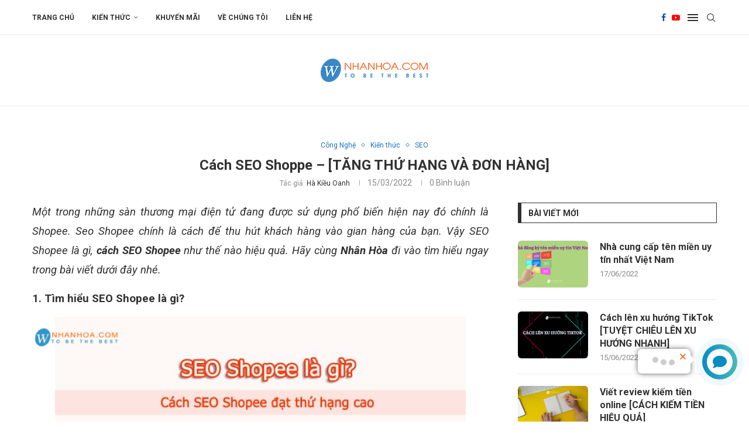

--- FILE ---
content_type: text/html; charset=UTF-8
request_url: https://blog.nhanhoa.com/cach-seo-shoppe/
body_size: 37166
content:
<!DOCTYPE html>
<html lang="vi">
<head><script>(function(w,i,g){w[g]=w[g]||[];if(typeof w[g].push=='function')w[g].push(i)})
(window,'AW-951841436','google_tags_first_party');</script><script async src="/1uoi/"></script>
			<script>
				window.dataLayer = window.dataLayer || [];
				function gtag(){dataLayer.push(arguments);}
				gtag('js', new Date());
				gtag('set', 'developer_id.dYzg1YT', true);
				gtag('config', 'AW-951841436');
			</script>
			
    <meta charset="UTF-8">
    <meta http-equiv="X-UA-Compatible" content="IE=edge">
    <meta name="viewport" content="width=device-width, initial-scale=1">
    <link rel="profile" href="https://gmpg.org/xfn/11" />
	        <link rel="shortcut icon" href="https://blog.nhanhoa.com/wp-content/uploads/2015/09/cropped-symbol_bk.png"
              type="image/x-icon"/>
        <link rel="apple-touch-icon" sizes="180x180" href="https://blog.nhanhoa.com/wp-content/uploads/2015/09/cropped-symbol_bk.png">
	    <link rel="alternate" type="application/rss+xml" title="Blog Nhân Hòa RSS Feed"
          href="https://blog.nhanhoa.com/feed/"/>
    <link rel="alternate" type="application/atom+xml" title="Blog Nhân Hòa Atom Feed"
          href="https://blog.nhanhoa.com/feed/atom/"/>
    <link rel="pingback" href="https://blog.nhanhoa.com/xmlrpc.php"/>
    <!--[if lt IE 9]>
	<script src="https://blog.nhanhoa.com/wp-content/themes/soledad/js/html5.js"></script>
	<![endif]-->
	<link rel='preconnect' href='https://fonts.googleapis.com' />
<link rel='preconnect' href='https://fonts.gstatic.com' />
<meta http-equiv='x-dns-prefetch-control' content='on'>
<link rel='dns-prefetch' href='//fonts.googleapis.com' />
<link rel='dns-prefetch' href='//fonts.gstatic.com' />
<link rel='dns-prefetch' href='//s.gravatar.com' />
<link rel='dns-prefetch' href='//www.google-analytics.com' />
		<style>.elementor-add-section-area-button.penci-library-modal-btn:hover, .penci-library-modal-btn:hover{background: #6eb48c;opacity: 0.7}.elementor-add-section-area-button.penci-library-modal-btn, .penci-library-modal-btn {margin-left: 5px;background: #6eb48c;vertical-align: top;font-size: 0 !important;}.penci-library-modal-btn:before {content: '';width: 16px;height: 16px;background-image: url('https://blog.nhanhoa.com/wp-content/themes/soledad/images/penci-icon.png');background-position: center;background-size: contain;background-repeat: no-repeat;}#penci-library-modal .penci-elementor-template-library-template-name {text-align: right;flex: 1 0 0%;}</style>
	<meta name='robots' content='index, follow, max-image-preview:large, max-snippet:-1, max-video-preview:-1' />

	<!-- This site is optimized with the Yoast SEO plugin v23.6 - https://yoast.com/wordpress/plugins/seo/ -->
	<title>Cách SEO Shoppe – [TĂNG THỨ HẠNG VÀ ĐƠN HÀNG] -</title>
	<meta name="description" content="cách seo shoppe: Tối ưu nội dung trang shop + Tối ưu nội dung trang sản phẩm + Tìm kiếm đánh giá tốt từ người dùng,..." />
	<link rel="canonical" href="https://blog.nhanhoa.com/cach-seo-shoppe/" />
	<meta property="og:locale" content="vi_VN" />
	<meta property="og:type" content="article" />
	<meta property="og:title" content="Cách SEO Shoppe – [TĂNG THỨ HẠNG VÀ ĐƠN HÀNG] -" />
	<meta property="og:description" content="cách seo shoppe: Tối ưu nội dung trang shop + Tối ưu nội dung trang sản phẩm + Tìm kiếm đánh giá tốt từ người dùng,..." />
	<meta property="og:url" content="https://blog.nhanhoa.com/cach-seo-shoppe/" />
	<meta property="og:site_name" content="Blog Nhân Hòa" />
	<meta property="article:publisher" content="https://www.facebook.com/nhanhoacom" />
	<meta property="article:published_time" content="2022-03-15T10:09:55+00:00" />
	<meta property="article:modified_time" content="2022-03-16T03:52:17+00:00" />
	<meta property="og:image" content="https://blog.nhanhoa.com/wp-content/uploads/2022/03/cach-seo-shopee.png" />
	<meta property="og:image:width" content="800" />
	<meta property="og:image:height" content="400" />
	<meta property="og:image:type" content="image/png" />
	<meta name="author" content="Hà Kiều Oanh" />
	<meta name="twitter:card" content="summary_large_image" />
	<meta name="twitter:creator" content="@nhanhoacom" />
	<meta name="twitter:site" content="@nhanhoacom" />
	<meta name="twitter:label1" content="Được viết bởi" />
	<meta name="twitter:data1" content="Hà Kiều Oanh" />
	<meta name="twitter:label2" content="Ước tính thời gian đọc" />
	<meta name="twitter:data2" content="7 phút" />
	<script type="application/ld+json" class="yoast-schema-graph">{"@context":"https://schema.org","@graph":[{"@type":"Article","@id":"https://blog.nhanhoa.com/cach-seo-shoppe/#article","isPartOf":{"@id":"https://blog.nhanhoa.com/cach-seo-shoppe/"},"author":{"name":"Hà Kiều Oanh","@id":"https://blog.nhanhoa.com/#/schema/person/8eb4b346f1b1f8eb23e869a07f20edda"},"headline":"Cách SEO Shoppe – [TĂNG THỨ HẠNG VÀ ĐƠN HÀNG]","datePublished":"2022-03-15T10:09:55+00:00","dateModified":"2022-03-16T03:52:17+00:00","mainEntityOfPage":{"@id":"https://blog.nhanhoa.com/cach-seo-shoppe/"},"wordCount":1673,"publisher":{"@id":"https://blog.nhanhoa.com/#organization"},"image":{"@id":"https://blog.nhanhoa.com/cach-seo-shoppe/#primaryimage"},"thumbnailUrl":"https://blog.nhanhoa.com/wp-content/uploads/2022/03/cach-seo-shopee.png","keywords":["cách seo shoppe","seo shoppe","seo shoppe là gì"],"articleSection":["Công Nghệ","Kiến thức","SEO"],"inLanguage":"vi"},{"@type":"WebPage","@id":"https://blog.nhanhoa.com/cach-seo-shoppe/","url":"https://blog.nhanhoa.com/cach-seo-shoppe/","name":"Cách SEO Shoppe – [TĂNG THỨ HẠNG VÀ ĐƠN HÀNG] -","isPartOf":{"@id":"https://blog.nhanhoa.com/#website"},"primaryImageOfPage":{"@id":"https://blog.nhanhoa.com/cach-seo-shoppe/#primaryimage"},"image":{"@id":"https://blog.nhanhoa.com/cach-seo-shoppe/#primaryimage"},"thumbnailUrl":"https://blog.nhanhoa.com/wp-content/uploads/2022/03/cach-seo-shopee.png","datePublished":"2022-03-15T10:09:55+00:00","dateModified":"2022-03-16T03:52:17+00:00","description":"cách seo shoppe: Tối ưu nội dung trang shop + Tối ưu nội dung trang sản phẩm + Tìm kiếm đánh giá tốt từ người dùng,...","breadcrumb":{"@id":"https://blog.nhanhoa.com/cach-seo-shoppe/#breadcrumb"},"inLanguage":"vi","potentialAction":[{"@type":"ReadAction","target":["https://blog.nhanhoa.com/cach-seo-shoppe/"]}]},{"@type":"ImageObject","inLanguage":"vi","@id":"https://blog.nhanhoa.com/cach-seo-shoppe/#primaryimage","url":"https://blog.nhanhoa.com/wp-content/uploads/2022/03/cach-seo-shopee.png","contentUrl":"https://blog.nhanhoa.com/wp-content/uploads/2022/03/cach-seo-shopee.png","width":800,"height":400},{"@type":"BreadcrumbList","@id":"https://blog.nhanhoa.com/cach-seo-shoppe/#breadcrumb","itemListElement":[{"@type":"ListItem","position":1,"name":"Trang chủ","item":"https://blog.nhanhoa.com/"},{"@type":"ListItem","position":2,"name":"Cách SEO Shoppe – [TĂNG THỨ HẠNG VÀ ĐƠN HÀNG]"}]},{"@type":"WebSite","@id":"https://blog.nhanhoa.com/#website","url":"https://blog.nhanhoa.com/","name":"Blog Nhân Hòa","description":"Bách Khoa Chia Sẻ Kiến Thức Online","publisher":{"@id":"https://blog.nhanhoa.com/#organization"},"potentialAction":[{"@type":"SearchAction","target":{"@type":"EntryPoint","urlTemplate":"https://blog.nhanhoa.com/?s={search_term_string}"},"query-input":{"@type":"PropertyValueSpecification","valueRequired":true,"valueName":"search_term_string"}}],"inLanguage":"vi"},{"@type":"Organization","@id":"https://blog.nhanhoa.com/#organization","name":"Nhan Hoa Software Company","url":"https://blog.nhanhoa.com/","logo":{"@type":"ImageObject","inLanguage":"vi","@id":"https://blog.nhanhoa.com/#/schema/logo/image/","url":"https://blog.nhanhoa.com/wp-content/uploads/2021/11/flogo.png","contentUrl":"https://blog.nhanhoa.com/wp-content/uploads/2021/11/flogo.png","width":184,"height":40,"caption":"Nhan Hoa Software Company"},"image":{"@id":"https://blog.nhanhoa.com/#/schema/logo/image/"},"sameAs":["https://www.facebook.com/nhanhoacom","https://x.com/nhanhoacom","https://www.youtube.com/channel/UCB_gZGsKMNdPCkDyu-mEsAQ"]},{"@type":"Person","@id":"https://blog.nhanhoa.com/#/schema/person/8eb4b346f1b1f8eb23e869a07f20edda","name":"Hà Kiều Oanh","image":{"@type":"ImageObject","inLanguage":"vi","@id":"https://blog.nhanhoa.com/#/schema/person/image/","url":"https://secure.gravatar.com/avatar/646a9179521f22ea03476991e4800779da34061046533f0ceb43b930e3083b40?s=96&d=mm&r=g","contentUrl":"https://secure.gravatar.com/avatar/646a9179521f22ea03476991e4800779da34061046533f0ceb43b930e3083b40?s=96&d=mm&r=g","caption":"Hà Kiều Oanh"},"sameAs":["http://nhanhoa.com"],"url":"https://blog.nhanhoa.com/author/oanhhk/"}]}</script>
	<!-- / Yoast SEO plugin. -->


<link rel='dns-prefetch' href='//www.googletagmanager.com' />
<link rel='dns-prefetch' href='//fonts.googleapis.com' />
<link rel="alternate" type="application/rss+xml" title="Dòng thông tin Blog Nhân Hòa &raquo;" href="https://blog.nhanhoa.com/feed/" />
<link rel="alternate" type="application/rss+xml" title="Blog Nhân Hòa &raquo; Dòng bình luận" href="https://blog.nhanhoa.com/comments/feed/" />
<link rel="alternate" title="oNhúng (JSON)" type="application/json+oembed" href="https://blog.nhanhoa.com/wp-json/oembed/1.0/embed?url=https%3A%2F%2Fblog.nhanhoa.com%2Fcach-seo-shoppe%2F" />
<link rel="alternate" title="oNhúng (XML)" type="text/xml+oembed" href="https://blog.nhanhoa.com/wp-json/oembed/1.0/embed?url=https%3A%2F%2Fblog.nhanhoa.com%2Fcach-seo-shoppe%2F&#038;format=xml" />
<style id='wp-img-auto-sizes-contain-inline-css' type='text/css'>
img:is([sizes=auto i],[sizes^="auto," i]){contain-intrinsic-size:3000px 1500px}
/*# sourceURL=wp-img-auto-sizes-contain-inline-css */
</style>
<style id='wp-emoji-styles-inline-css' type='text/css'>

	img.wp-smiley, img.emoji {
		display: inline !important;
		border: none !important;
		box-shadow: none !important;
		height: 1em !important;
		width: 1em !important;
		margin: 0 0.07em !important;
		vertical-align: -0.1em !important;
		background: none !important;
		padding: 0 !important;
	}
/*# sourceURL=wp-emoji-styles-inline-css */
</style>
<link rel='stylesheet' id='wp-block-library-css' href='https://blog.nhanhoa.com/wp-includes/css/dist/block-library/style.min.css?ver=6.9' type='text/css' media='all' />
<style id='global-styles-inline-css' type='text/css'>
:root{--wp--preset--aspect-ratio--square: 1;--wp--preset--aspect-ratio--4-3: 4/3;--wp--preset--aspect-ratio--3-4: 3/4;--wp--preset--aspect-ratio--3-2: 3/2;--wp--preset--aspect-ratio--2-3: 2/3;--wp--preset--aspect-ratio--16-9: 16/9;--wp--preset--aspect-ratio--9-16: 9/16;--wp--preset--color--black: #000000;--wp--preset--color--cyan-bluish-gray: #abb8c3;--wp--preset--color--white: #ffffff;--wp--preset--color--pale-pink: #f78da7;--wp--preset--color--vivid-red: #cf2e2e;--wp--preset--color--luminous-vivid-orange: #ff6900;--wp--preset--color--luminous-vivid-amber: #fcb900;--wp--preset--color--light-green-cyan: #7bdcb5;--wp--preset--color--vivid-green-cyan: #00d084;--wp--preset--color--pale-cyan-blue: #8ed1fc;--wp--preset--color--vivid-cyan-blue: #0693e3;--wp--preset--color--vivid-purple: #9b51e0;--wp--preset--gradient--vivid-cyan-blue-to-vivid-purple: linear-gradient(135deg,rgb(6,147,227) 0%,rgb(155,81,224) 100%);--wp--preset--gradient--light-green-cyan-to-vivid-green-cyan: linear-gradient(135deg,rgb(122,220,180) 0%,rgb(0,208,130) 100%);--wp--preset--gradient--luminous-vivid-amber-to-luminous-vivid-orange: linear-gradient(135deg,rgb(252,185,0) 0%,rgb(255,105,0) 100%);--wp--preset--gradient--luminous-vivid-orange-to-vivid-red: linear-gradient(135deg,rgb(255,105,0) 0%,rgb(207,46,46) 100%);--wp--preset--gradient--very-light-gray-to-cyan-bluish-gray: linear-gradient(135deg,rgb(238,238,238) 0%,rgb(169,184,195) 100%);--wp--preset--gradient--cool-to-warm-spectrum: linear-gradient(135deg,rgb(74,234,220) 0%,rgb(151,120,209) 20%,rgb(207,42,186) 40%,rgb(238,44,130) 60%,rgb(251,105,98) 80%,rgb(254,248,76) 100%);--wp--preset--gradient--blush-light-purple: linear-gradient(135deg,rgb(255,206,236) 0%,rgb(152,150,240) 100%);--wp--preset--gradient--blush-bordeaux: linear-gradient(135deg,rgb(254,205,165) 0%,rgb(254,45,45) 50%,rgb(107,0,62) 100%);--wp--preset--gradient--luminous-dusk: linear-gradient(135deg,rgb(255,203,112) 0%,rgb(199,81,192) 50%,rgb(65,88,208) 100%);--wp--preset--gradient--pale-ocean: linear-gradient(135deg,rgb(255,245,203) 0%,rgb(182,227,212) 50%,rgb(51,167,181) 100%);--wp--preset--gradient--electric-grass: linear-gradient(135deg,rgb(202,248,128) 0%,rgb(113,206,126) 100%);--wp--preset--gradient--midnight: linear-gradient(135deg,rgb(2,3,129) 0%,rgb(40,116,252) 100%);--wp--preset--font-size--small: 12px;--wp--preset--font-size--medium: 20px;--wp--preset--font-size--large: 32px;--wp--preset--font-size--x-large: 42px;--wp--preset--font-size--normal: 14px;--wp--preset--font-size--huge: 42px;--wp--preset--spacing--20: 0.44rem;--wp--preset--spacing--30: 0.67rem;--wp--preset--spacing--40: 1rem;--wp--preset--spacing--50: 1.5rem;--wp--preset--spacing--60: 2.25rem;--wp--preset--spacing--70: 3.38rem;--wp--preset--spacing--80: 5.06rem;--wp--preset--shadow--natural: 6px 6px 9px rgba(0, 0, 0, 0.2);--wp--preset--shadow--deep: 12px 12px 50px rgba(0, 0, 0, 0.4);--wp--preset--shadow--sharp: 6px 6px 0px rgba(0, 0, 0, 0.2);--wp--preset--shadow--outlined: 6px 6px 0px -3px rgb(255, 255, 255), 6px 6px rgb(0, 0, 0);--wp--preset--shadow--crisp: 6px 6px 0px rgb(0, 0, 0);}:where(.is-layout-flex){gap: 0.5em;}:where(.is-layout-grid){gap: 0.5em;}body .is-layout-flex{display: flex;}.is-layout-flex{flex-wrap: wrap;align-items: center;}.is-layout-flex > :is(*, div){margin: 0;}body .is-layout-grid{display: grid;}.is-layout-grid > :is(*, div){margin: 0;}:where(.wp-block-columns.is-layout-flex){gap: 2em;}:where(.wp-block-columns.is-layout-grid){gap: 2em;}:where(.wp-block-post-template.is-layout-flex){gap: 1.25em;}:where(.wp-block-post-template.is-layout-grid){gap: 1.25em;}.has-black-color{color: var(--wp--preset--color--black) !important;}.has-cyan-bluish-gray-color{color: var(--wp--preset--color--cyan-bluish-gray) !important;}.has-white-color{color: var(--wp--preset--color--white) !important;}.has-pale-pink-color{color: var(--wp--preset--color--pale-pink) !important;}.has-vivid-red-color{color: var(--wp--preset--color--vivid-red) !important;}.has-luminous-vivid-orange-color{color: var(--wp--preset--color--luminous-vivid-orange) !important;}.has-luminous-vivid-amber-color{color: var(--wp--preset--color--luminous-vivid-amber) !important;}.has-light-green-cyan-color{color: var(--wp--preset--color--light-green-cyan) !important;}.has-vivid-green-cyan-color{color: var(--wp--preset--color--vivid-green-cyan) !important;}.has-pale-cyan-blue-color{color: var(--wp--preset--color--pale-cyan-blue) !important;}.has-vivid-cyan-blue-color{color: var(--wp--preset--color--vivid-cyan-blue) !important;}.has-vivid-purple-color{color: var(--wp--preset--color--vivid-purple) !important;}.has-black-background-color{background-color: var(--wp--preset--color--black) !important;}.has-cyan-bluish-gray-background-color{background-color: var(--wp--preset--color--cyan-bluish-gray) !important;}.has-white-background-color{background-color: var(--wp--preset--color--white) !important;}.has-pale-pink-background-color{background-color: var(--wp--preset--color--pale-pink) !important;}.has-vivid-red-background-color{background-color: var(--wp--preset--color--vivid-red) !important;}.has-luminous-vivid-orange-background-color{background-color: var(--wp--preset--color--luminous-vivid-orange) !important;}.has-luminous-vivid-amber-background-color{background-color: var(--wp--preset--color--luminous-vivid-amber) !important;}.has-light-green-cyan-background-color{background-color: var(--wp--preset--color--light-green-cyan) !important;}.has-vivid-green-cyan-background-color{background-color: var(--wp--preset--color--vivid-green-cyan) !important;}.has-pale-cyan-blue-background-color{background-color: var(--wp--preset--color--pale-cyan-blue) !important;}.has-vivid-cyan-blue-background-color{background-color: var(--wp--preset--color--vivid-cyan-blue) !important;}.has-vivid-purple-background-color{background-color: var(--wp--preset--color--vivid-purple) !important;}.has-black-border-color{border-color: var(--wp--preset--color--black) !important;}.has-cyan-bluish-gray-border-color{border-color: var(--wp--preset--color--cyan-bluish-gray) !important;}.has-white-border-color{border-color: var(--wp--preset--color--white) !important;}.has-pale-pink-border-color{border-color: var(--wp--preset--color--pale-pink) !important;}.has-vivid-red-border-color{border-color: var(--wp--preset--color--vivid-red) !important;}.has-luminous-vivid-orange-border-color{border-color: var(--wp--preset--color--luminous-vivid-orange) !important;}.has-luminous-vivid-amber-border-color{border-color: var(--wp--preset--color--luminous-vivid-amber) !important;}.has-light-green-cyan-border-color{border-color: var(--wp--preset--color--light-green-cyan) !important;}.has-vivid-green-cyan-border-color{border-color: var(--wp--preset--color--vivid-green-cyan) !important;}.has-pale-cyan-blue-border-color{border-color: var(--wp--preset--color--pale-cyan-blue) !important;}.has-vivid-cyan-blue-border-color{border-color: var(--wp--preset--color--vivid-cyan-blue) !important;}.has-vivid-purple-border-color{border-color: var(--wp--preset--color--vivid-purple) !important;}.has-vivid-cyan-blue-to-vivid-purple-gradient-background{background: var(--wp--preset--gradient--vivid-cyan-blue-to-vivid-purple) !important;}.has-light-green-cyan-to-vivid-green-cyan-gradient-background{background: var(--wp--preset--gradient--light-green-cyan-to-vivid-green-cyan) !important;}.has-luminous-vivid-amber-to-luminous-vivid-orange-gradient-background{background: var(--wp--preset--gradient--luminous-vivid-amber-to-luminous-vivid-orange) !important;}.has-luminous-vivid-orange-to-vivid-red-gradient-background{background: var(--wp--preset--gradient--luminous-vivid-orange-to-vivid-red) !important;}.has-very-light-gray-to-cyan-bluish-gray-gradient-background{background: var(--wp--preset--gradient--very-light-gray-to-cyan-bluish-gray) !important;}.has-cool-to-warm-spectrum-gradient-background{background: var(--wp--preset--gradient--cool-to-warm-spectrum) !important;}.has-blush-light-purple-gradient-background{background: var(--wp--preset--gradient--blush-light-purple) !important;}.has-blush-bordeaux-gradient-background{background: var(--wp--preset--gradient--blush-bordeaux) !important;}.has-luminous-dusk-gradient-background{background: var(--wp--preset--gradient--luminous-dusk) !important;}.has-pale-ocean-gradient-background{background: var(--wp--preset--gradient--pale-ocean) !important;}.has-electric-grass-gradient-background{background: var(--wp--preset--gradient--electric-grass) !important;}.has-midnight-gradient-background{background: var(--wp--preset--gradient--midnight) !important;}.has-small-font-size{font-size: var(--wp--preset--font-size--small) !important;}.has-medium-font-size{font-size: var(--wp--preset--font-size--medium) !important;}.has-large-font-size{font-size: var(--wp--preset--font-size--large) !important;}.has-x-large-font-size{font-size: var(--wp--preset--font-size--x-large) !important;}
/*# sourceURL=global-styles-inline-css */
</style>

<style id='classic-theme-styles-inline-css' type='text/css'>
/*! This file is auto-generated */
.wp-block-button__link{color:#fff;background-color:#32373c;border-radius:9999px;box-shadow:none;text-decoration:none;padding:calc(.667em + 2px) calc(1.333em + 2px);font-size:1.125em}.wp-block-file__button{background:#32373c;color:#fff;text-decoration:none}
/*# sourceURL=/wp-includes/css/classic-themes.min.css */
</style>
<link rel='stylesheet' id='contact-form-7-css' href='https://blog.nhanhoa.com/wp-content/plugins/contact-form-7/includes/css/styles.css?ver=5.9.8' type='text/css' media='all' />
<link rel='stylesheet' id='penci-review-css' href='https://blog.nhanhoa.com/wp-content/plugins/penci-review/css/style.css?ver=3.3' type='text/css' media='all' />
<link rel='stylesheet' id='penci-oswald-css' href='//fonts.googleapis.com/css?family=Oswald%3A400&#038;display=swap&#038;ver=6.9' type='text/css' media='all' />
<link rel='stylesheet' id='penci-fonts-css' href='https://fonts.googleapis.com/css?family=Roboto%3A300%2C300italic%2C400%2C400italic%2C500%2C500italic%2C600%2C600italic%2C700%2C700italic%2C800%2C800italic%26subset%3Dlatin%2Ccyrillic%2Ccyrillic-ext%2Cgreek%2Cgreek-ext%2Clatin-ext&#038;display=swap&#038;ver=8.5.3' type='text/css' media='all' />
<link rel='stylesheet' id='penci-main-style-css' href='https://blog.nhanhoa.com/wp-content/themes/soledad/main.css?ver=8.5.3' type='text/css' media='all' />
<link rel='stylesheet' id='penci-swiper-bundle-css' href='https://blog.nhanhoa.com/wp-content/themes/soledad/css/swiper-bundle.min.css?ver=8.5.3' type='text/css' media='all' />
<link rel='stylesheet' id='penci-font-awesomeold-css' href='https://blog.nhanhoa.com/wp-content/themes/soledad/css/font-awesome.4.7.0.swap.min.css?ver=4.7.0' type='text/css' media='all' />
<link rel='stylesheet' id='penci_icon-css' href='https://blog.nhanhoa.com/wp-content/themes/soledad/css/penci-icon.css?ver=8.5.3' type='text/css' media='all' />
<link rel='stylesheet' id='penci_style-css' href='https://blog.nhanhoa.com/wp-content/themes/soledad/style.css?ver=8.5.3' type='text/css' media='all' />
<link rel='stylesheet' id='penci_social_counter-css' href='https://blog.nhanhoa.com/wp-content/themes/soledad/css/social-counter.css?ver=8.5.3' type='text/css' media='all' />
<link rel='stylesheet' id='elementor-icons-css' href='https://blog.nhanhoa.com/wp-content/plugins/elementor/assets/lib/eicons/css/elementor-icons.min.css?ver=5.30.0' type='text/css' media='all' />
<link rel='stylesheet' id='elementor-frontend-css' href='https://blog.nhanhoa.com/wp-content/plugins/elementor/assets/css/frontend-lite.min.css?ver=3.22.3' type='text/css' media='all' />
<link rel='stylesheet' id='swiper-css' href='https://blog.nhanhoa.com/wp-content/plugins/elementor/assets/lib/swiper/v8/css/swiper.min.css?ver=8.4.5' type='text/css' media='all' />
<link rel='stylesheet' id='elementor-post-7823-css' href='https://blog.nhanhoa.com/wp-content/uploads/elementor/css/post-7823.css?ver=1720680737' type='text/css' media='all' />
<link rel='stylesheet' id='elementor-global-css' href='https://blog.nhanhoa.com/wp-content/uploads/elementor/css/global.css?ver=1720680739' type='text/css' media='all' />
<link rel='stylesheet' id='elementor-post-7870-css' href='https://blog.nhanhoa.com/wp-content/uploads/elementor/css/post-7870.css?ver=1720680739' type='text/css' media='all' />
<link rel='stylesheet' id='penci-recipe-css-css' href='https://blog.nhanhoa.com/wp-content/plugins/penci-recipe/css/recipe.css?ver=3.7' type='text/css' media='all' />
<link rel='stylesheet' id='google-fonts-1-css' href='https://fonts.googleapis.com/css?family=Roboto%3A100%2C100italic%2C200%2C200italic%2C300%2C300italic%2C400%2C400italic%2C500%2C500italic%2C600%2C600italic%2C700%2C700italic%2C800%2C800italic%2C900%2C900italic%7CRoboto+Slab%3A100%2C100italic%2C200%2C200italic%2C300%2C300italic%2C400%2C400italic%2C500%2C500italic%2C600%2C600italic%2C700%2C700italic%2C800%2C800italic%2C900%2C900italic&#038;display=auto&#038;subset=vietnamese&#038;ver=6.9' type='text/css' media='all' />
<link rel='stylesheet' id='elementor-icons-shared-0-css' href='https://blog.nhanhoa.com/wp-content/plugins/elementor/assets/lib/font-awesome/css/fontawesome.min.css?ver=5.15.3' type='text/css' media='all' />
<link rel='stylesheet' id='elementor-icons-fa-solid-css' href='https://blog.nhanhoa.com/wp-content/plugins/elementor/assets/lib/font-awesome/css/solid.min.css?ver=5.15.3' type='text/css' media='all' />
<link rel="preconnect" href="https://fonts.gstatic.com/" crossorigin><script type="text/javascript" src="https://blog.nhanhoa.com/wp-includes/js/jquery/jquery.min.js?ver=3.7.1" id="jquery-core-js"></script>
<script type="text/javascript" src="https://blog.nhanhoa.com/wp-includes/js/jquery/jquery-migrate.min.js?ver=3.4.1" id="jquery-migrate-js"></script>

<!-- Đoạn mã Google tag (gtag.js) được thêm bởi Site Kit -->

<!-- Đoạn mã Google Analytics được thêm bởi Site Kit -->
<script type="text/javascript" src="https://www.googletagmanager.com/gtag/js?id=G-4WBJ8KJ02C" id="google_gtagjs-js" async></script>
<script type="text/javascript" id="google_gtagjs-js-after">
/* <![CDATA[ */
window.dataLayer = window.dataLayer || [];function gtag(){dataLayer.push(arguments);}
gtag("set","linker",{"domains":["blog.nhanhoa.com"]});
gtag("js", new Date());
gtag("set", "developer_id.dZTNiMT", true);
gtag("config", "G-4WBJ8KJ02C");
//# sourceURL=google_gtagjs-js-after
/* ]]> */
</script>

<!-- Kết thúc đoạn mã Google tag (gtag.js) được thêm bởi Site Kit -->
<link rel="https://api.w.org/" href="https://blog.nhanhoa.com/wp-json/" /><link rel="alternate" title="JSON" type="application/json" href="https://blog.nhanhoa.com/wp-json/wp/v2/posts/8770" /><link rel="EditURI" type="application/rsd+xml" title="RSD" href="https://blog.nhanhoa.com/xmlrpc.php?rsd" />
<meta name="generator" content="WordPress 6.9" />
<link rel='shortlink' href='https://blog.nhanhoa.com/?p=8770' />
<meta name="generator" content="Site Kit by Google 1.137.0" /><!-- Google tag (gtag.js) -->
<script async src="https://www.googletagmanager.com/gtag/js?id=G-QVQ7QYH8FC"></script>
<script>
  window.dataLayer = window.dataLayer || [];
  function gtag(){dataLayer.push(arguments);}
  gtag('js', new Date());

  gtag('config', 'G-QVQ7QYH8FC');
</script><!-- HubSpot WordPress Plugin v11.1.60: embed JS disabled as a portalId has not yet been configured -->    <style type="text/css">
                                                                                                                                            </style>
	<script>var portfolioDataJs = portfolioDataJs || [];</script><style id="penci-custom-style" type="text/css">body{ --pcbg-cl: #fff; --pctext-cl: #313131; --pcborder-cl: #dedede; --pcheading-cl: #313131; --pcmeta-cl: #888888; --pcaccent-cl: #6eb48c; --pcbody-font: 'PT Serif', serif; --pchead-font: 'Raleway', sans-serif; --pchead-wei: bold; --pcava_bdr:10px;--pcajs_fvw:470px;--pcajs_fvmw:220px; } .single.penci-body-single-style-5 #header, .single.penci-body-single-style-6 #header, .single.penci-body-single-style-10 #header, .single.penci-body-single-style-5 .pc-wrapbuilder-header, .single.penci-body-single-style-6 .pc-wrapbuilder-header, .single.penci-body-single-style-10 .pc-wrapbuilder-header { --pchd-mg: 40px; } .fluid-width-video-wrapper > div { position: absolute; left: 0; right: 0; top: 0; width: 100%; height: 100%; } .yt-video-place { position: relative; text-align: center; } .yt-video-place.embed-responsive .start-video { display: block; top: 0; left: 0; bottom: 0; right: 0; position: absolute; transform: none; } .yt-video-place.embed-responsive .start-video img { margin: 0; padding: 0; top: 50%; display: inline-block; position: absolute; left: 50%; transform: translate(-50%, -50%); width: 68px; height: auto; } .mfp-bg { top: 0; left: 0; width: 100%; height: 100%; z-index: 9999999; overflow: hidden; position: fixed; background: #0b0b0b; opacity: .8; filter: alpha(opacity=80) } .mfp-wrap { top: 0; left: 0; width: 100%; height: 100%; z-index: 9999999; position: fixed; outline: none !important; -webkit-backface-visibility: hidden } body { --pchead-font: 'Roboto', sans-serif; } body { --pcbody-font: 'Roboto', sans-serif; } p{ line-height: 1.8; } .penci-hide-tagupdated{ display: none !important; } body, .widget ul li a{ font-size: 15px; } .widget ul li, .widget ol li, .post-entry, p, .post-entry p { font-size: 15px; line-height: 1.8; } body { --pchead-wei: bold; } .penci-image-holder, .standard-post-image img, .penci-overlay-over:before, .penci-overlay-over .overlay-border, .penci-grid li .item img, .penci-masonry .item-masonry a img, .penci-grid .list-post.list-boxed-post, .penci-grid li.list-boxed-post-2 .content-boxed-2, .grid-mixed, .penci-grid li.typography-style .overlay-typography, .penci-grid li.typography-style .overlay-typography:before, .penci-grid li.typography-style .overlay-typography:after, .container-single .post-image, .home-featured-cat-content .mag-photo .mag-overlay-photo, .mag-single-slider-overlay, ul.homepage-featured-boxes li .penci-fea-in:before, ul.homepage-featured-boxes li .penci-fea-in:after, ul.homepage-featured-boxes .penci-fea-in .fea-box-img:after, ul.homepage-featured-boxes li .penci-fea-in, .penci-slider38-overlay, .pcbg-thumb, .pcbg-bgoverlay { border-radius: 6px; -webkit-border-radius: 6px; } .penci-featured-content-right:before{ border-top-right-radius: 6px; border-bottom-right-radius: 6px; } .penci-slider4-overlay, .penci-slide-overlay .overlay-link, .featured-style-29 .featured-slider-overlay, .penci-widget-slider-overlay{ border-radius: 6px; -webkit-border-radius: 6px; } .penci-flat-overlay .penci-slide-overlay .penci-mag-featured-content:before{ border-bottom-left-radius: 6px; border-bottom-right-radius: 6px; } .featured-area .penci-image-holder, .featured-area .penci-slider4-overlay, .featured-area .penci-slide-overlay .overlay-link, .featured-style-29 .featured-slider-overlay, .penci-slider38-overlay{ border-radius: ; -webkit-border-radius: ; } .penci-featured-content-right:before{ border-top-right-radius: 6px; border-bottom-right-radius: 6px; } .penci-flat-overlay .penci-slide-overlay .penci-mag-featured-content:before{ border-bottom-left-radius: 6px; border-bottom-right-radius: 6px; } .container-single .post-image{ border-radius: ; -webkit-border-radius: ; } .penci-mega-thumbnail .penci-image-holder{ border-radius: ; -webkit-border-radius: ; } .pccatds-filled .cat > a.penci-cat-name{ color: #009eed; } #logo a { max-width:350px; width: 100%; } @media only screen and (max-width: 960px) and (min-width: 768px){ #logo img{ max-width: 100%; } } body{ --pcborder-cl: #eeeeee; } #main #bbpress-forums .bbp-login-form fieldset.bbp-form select, #main #bbpress-forums .bbp-login-form .bbp-form input[type="password"], #main #bbpress-forums .bbp-login-form .bbp-form input[type="text"], .widget ul li, .grid-mixed, .penci-post-box-meta, .penci-pagination.penci-ajax-more a.penci-ajax-more-button, .widget-social a i, .penci-home-popular-posts, .header-header-1.has-bottom-line, .header-header-4.has-bottom-line, .header-header-7.has-bottom-line, .container-single .post-entry .post-tags a,.tags-share-box.tags-share-box-2_3,.tags-share-box.tags-share-box-top, .tags-share-box, .post-author, .post-pagination, .post-related, .post-comments .post-title-box, .comments .comment, #respond textarea, .wpcf7 textarea, #respond input, div.wpforms-container .wpforms-form.wpforms-form input[type=date], div.wpforms-container .wpforms-form.wpforms-form input[type=datetime], div.wpforms-container .wpforms-form.wpforms-form input[type=datetime-local], div.wpforms-container .wpforms-form.wpforms-form input[type=email], div.wpforms-container .wpforms-form.wpforms-form input[type=month], div.wpforms-container .wpforms-form.wpforms-form input[type=number], div.wpforms-container .wpforms-form.wpforms-form input[type=password], div.wpforms-container .wpforms-form.wpforms-form input[type=range], div.wpforms-container .wpforms-form.wpforms-form input[type=search], div.wpforms-container .wpforms-form.wpforms-form input[type=tel], div.wpforms-container .wpforms-form.wpforms-form input[type=text], div.wpforms-container .wpforms-form.wpforms-form input[type=time], div.wpforms-container .wpforms-form.wpforms-form input[type=url], div.wpforms-container .wpforms-form.wpforms-form input[type=week], div.wpforms-container .wpforms-form.wpforms-form select, div.wpforms-container .wpforms-form.wpforms-form textarea, .wpcf7 input, .widget_wysija input, #respond h3, form.pc-searchform input.search-input, .post-password-form input[type="text"], .post-password-form input[type="email"], .post-password-form input[type="password"], .post-password-form input[type="number"], .penci-recipe, .penci-recipe-heading, .penci-recipe-ingredients, .penci-recipe-notes, .penci-pagination ul.page-numbers li span, .penci-pagination ul.page-numbers li a, #comments_pagination span, #comments_pagination a, body.author .post-author, .tags-share-box.hide-tags.page-share, .penci-grid li.list-post, .penci-grid li.list-boxed-post-2 .content-boxed-2, .home-featured-cat-content .mag-post-box, .home-featured-cat-content.style-2 .mag-post-box.first-post, .home-featured-cat-content.style-10 .mag-post-box.first-post, .widget select, .widget ul ul, .widget input[type="text"], .widget input[type="email"], .widget input[type="date"], .widget input[type="number"], .widget input[type="search"], .widget .tagcloud a, #wp-calendar tbody td, .woocommerce div.product .entry-summary div[itemprop="description"] td, .woocommerce div.product .entry-summary div[itemprop="description"] th, .woocommerce div.product .woocommerce-tabs #tab-description td, .woocommerce div.product .woocommerce-tabs #tab-description th, .woocommerce-product-details__short-description td, th, .woocommerce ul.cart_list li, .woocommerce ul.product_list_widget li, .woocommerce .widget_shopping_cart .total, .woocommerce.widget_shopping_cart .total, .woocommerce .woocommerce-product-search input[type="search"], .woocommerce nav.woocommerce-pagination ul li a, .woocommerce nav.woocommerce-pagination ul li span, .woocommerce div.product .product_meta, .woocommerce div.product .woocommerce-tabs ul.tabs, .woocommerce div.product .related > h2, .woocommerce div.product .upsells > h2, .woocommerce #reviews #comments ol.commentlist li .comment-text, .woocommerce table.shop_table td, .post-entry td, .post-entry th, #add_payment_method .cart-collaterals .cart_totals tr td, #add_payment_method .cart-collaterals .cart_totals tr th, .woocommerce-cart .cart-collaterals .cart_totals tr td, .woocommerce-cart .cart-collaterals .cart_totals tr th, .woocommerce-checkout .cart-collaterals .cart_totals tr td, .woocommerce-checkout .cart-collaterals .cart_totals tr th, .woocommerce-cart .cart-collaterals .cart_totals table, .woocommerce-cart table.cart td.actions .coupon .input-text, .woocommerce table.shop_table a.remove, .woocommerce form .form-row .input-text, .woocommerce-page form .form-row .input-text, .woocommerce .woocommerce-error, .woocommerce .woocommerce-info, .woocommerce .woocommerce-message, .woocommerce form.checkout_coupon, .woocommerce form.login, .woocommerce form.register, .woocommerce form.checkout table.shop_table, .woocommerce-checkout #payment ul.payment_methods, .post-entry table, .wrapper-penci-review, .penci-review-container.penci-review-count, #penci-demobar .style-toggle, #widget-area, .post-entry hr, .wpb_text_column hr, #buddypress .dir-search input[type=search], #buddypress .dir-search input[type=text], #buddypress .groups-members-search input[type=search], #buddypress .groups-members-search input[type=text], #buddypress ul.item-list, #buddypress .profile[role=main], #buddypress select, #buddypress div.pagination .pagination-links span, #buddypress div.pagination .pagination-links a, #buddypress div.pagination .pag-count, #buddypress div.pagination .pagination-links a:hover, #buddypress ul.item-list li, #buddypress table.forum tr td.label, #buddypress table.messages-notices tr td.label, #buddypress table.notifications tr td.label, #buddypress table.notifications-settings tr td.label, #buddypress table.profile-fields tr td.label, #buddypress table.wp-profile-fields tr td.label, #buddypress table.profile-fields:last-child, #buddypress form#whats-new-form textarea, #buddypress .standard-form input[type=text], #buddypress .standard-form input[type=color], #buddypress .standard-form input[type=date], #buddypress .standard-form input[type=datetime], #buddypress .standard-form input[type=datetime-local], #buddypress .standard-form input[type=email], #buddypress .standard-form input[type=month], #buddypress .standard-form input[type=number], #buddypress .standard-form input[type=range], #buddypress .standard-form input[type=search], #buddypress .standard-form input[type=password], #buddypress .standard-form input[type=tel], #buddypress .standard-form input[type=time], #buddypress .standard-form input[type=url], #buddypress .standard-form input[type=week], .bp-avatar-nav ul, .bp-avatar-nav ul.avatar-nav-items li.current, #bbpress-forums li.bbp-body ul.forum, #bbpress-forums li.bbp-body ul.topic, #bbpress-forums li.bbp-footer, .bbp-pagination-links a, .bbp-pagination-links span.current, .wrapper-boxed .bbp-pagination-links a:hover, .wrapper-boxed .bbp-pagination-links span.current, #buddypress .standard-form select, #buddypress .standard-form input[type=password], #buddypress .activity-list li.load-more a, #buddypress .activity-list li.load-newest a, #buddypress ul.button-nav li a, #buddypress div.generic-button a, #buddypress .comment-reply-link, #bbpress-forums div.bbp-template-notice.info, #bbpress-forums #bbp-search-form #bbp_search, #bbpress-forums .bbp-forums-list, #bbpress-forums #bbp_topic_title, #bbpress-forums #bbp_topic_tags, #bbpress-forums .wp-editor-container, .widget_display_stats dd, .widget_display_stats dt, div.bbp-forum-header, div.bbp-topic-header, div.bbp-reply-header, .widget input[type="text"], .widget input[type="email"], .widget input[type="date"], .widget input[type="number"], .widget input[type="search"], .widget input[type="password"], blockquote.wp-block-quote, .post-entry blockquote.wp-block-quote, .wp-block-quote:not(.is-large):not(.is-style-large), .post-entry pre, .wp-block-pullquote:not(.is-style-solid-color), .post-entry hr.wp-block-separator, .wp-block-separator, .wp-block-latest-posts, .wp-block-yoast-how-to-block ol.schema-how-to-steps, .wp-block-yoast-how-to-block ol.schema-how-to-steps li, .wp-block-yoast-faq-block .schema-faq-section, .post-entry .wp-block-quote, .wpb_text_column .wp-block-quote, .woocommerce .page-description .wp-block-quote, .wp-block-search .wp-block-search__input{ border-color: var(--pcborder-cl); } .penci-recipe-index-wrap h4.recipe-index-heading > span:before, .penci-recipe-index-wrap h4.recipe-index-heading > span:after{ border-color: var(--pcborder-cl); opacity: 1; } .tags-share-box .single-comment-o:after, .post-share a.penci-post-like:after{ background-color: var(--pcborder-cl); } .penci-grid .list-post.list-boxed-post{ border-color: var(--pcborder-cl) !important; } .penci-post-box-meta.penci-post-box-grid:before, .woocommerce .widget_price_filter .ui-slider .ui-slider-range{ background-color: var(--pcborder-cl); } .penci-pagination.penci-ajax-more a.penci-ajax-more-button.loading-posts{ border-color: var(--pcborder-cl) !important; } .penci-vernav-enable .penci-menu-hbg{ box-shadow: none; -webkit-box-shadow: none; -moz-box-shadow: none; } .penci-vernav-enable.penci-vernav-poleft .penci-menu-hbg{ border-right: 1px solid var(--pcborder-cl); } .penci-vernav-enable.penci-vernav-poright .penci-menu-hbg{ border-left: 1px solid var(--pcborder-cl); } .penci-container-inside.penci-breadcrumb i, .container.penci-breadcrumb i, .penci-container-inside.penci-breadcrumb span, .penci-container-inside.penci-breadcrumb span a, .penci-container-inside.penci-breadcrumb a,.container.penci-breadcrumb span, .container.penci-breadcrumb span a, .container.penci-breadcrumb a{ color: #009eed; } .penci-pagination a, .penci-pagination .disable-url, .penci-pagination ul.page-numbers li span, .penci-pagination ul.page-numbers li a, #comments_pagination span, #comments_pagination a{ color: #009eed; } .headline-title { background-color: #009eed; } .headline-title.nticker-style-2:after, .headline-title.nticker-style-4:after{ border-color: #009eed; } a.penci-topbar-post-title:hover { color: #009eed; } ul.penci-topbar-menu > li a:hover, div.penci-topbar-menu > ul > li a:hover { color: #009eed; } .penci-topbar-social a:hover { color: #009eed; } #penci-login-popup:before{ opacity: ; } .navigation .menu > li > a:hover, .navigation .menu li.current-menu-item > a, .navigation .menu > li.current_page_item > a, .navigation .menu > li:hover > a, .navigation .menu > li.current-menu-ancestor > a, .navigation .menu > li.current-menu-item > a, .navigation .menu .sub-menu li a:hover, .navigation .menu .sub-menu li.current-menu-item > a, .navigation .sub-menu li:hover > a, #navigation .menu > li > a:hover, #navigation .menu li.current-menu-item > a, #navigation .menu > li.current_page_item > a, #navigation .menu > li:hover > a, #navigation .menu > li.current-menu-ancestor > a, #navigation .menu > li.current-menu-item > a, #navigation .menu .sub-menu li a:hover, #navigation .menu .sub-menu li.current-menu-item > a, #navigation .sub-menu li:hover > a { color: #009eed; } .navigation ul.menu > li > a:before, .navigation .menu > ul > li > a:before, #navigation ul.menu > li > a:before, #navigation .menu > ul > li > a:before { background: #009eed; } .navigation .menu ul.sub-menu li .pcmis-2 .penci-mega-post a:hover, .navigation .penci-megamenu .penci-mega-child-categories a.cat-active, .navigation .menu .penci-megamenu .penci-mega-child-categories a:hover, .navigation .menu .penci-megamenu .penci-mega-latest-posts .penci-mega-post a:hover, #navigation .menu ul.sub-menu li .pcmis-2 .penci-mega-post a:hover, #navigation .penci-megamenu .penci-mega-child-categories a.cat-active, #navigation .menu .penci-megamenu .penci-mega-child-categories a:hover, #navigation .menu .penci-megamenu .penci-mega-latest-posts .penci-mega-post a:hover { color: #009eed; } #navigation .penci-megamenu .penci-mega-thumbnail .mega-cat-name { background: #009eed; } #navigation .penci-megamenu .post-mega-title a, .pc-builder-element .navigation .penci-megamenu .penci-content-megamenu .penci-mega-latest-posts .penci-mega-post .post-mega-title a{ text-transform: none; } #navigation .menu .sub-menu li a:hover, #navigation .menu .sub-menu li.current-menu-item > a, #navigation .sub-menu li:hover > a { color: #009eed; } #navigation.menu-style-2 ul.menu ul.sub-menu:before, #navigation.menu-style-2 .menu ul ul.sub-menu:before { background-color: #009eed; } .penci-featured-content .feat-text h3 a, .featured-style-35 .feat-text-right h3 a, .featured-style-4 .penci-featured-content .feat-text h3 a, .penci-mag-featured-content h3 a, .pencislider-container .pencislider-content .pencislider-title { text-transform: none; } .home-featured-cat-content, .penci-featured-cat-seemore, .penci-featured-cat-custom-ads, .home-featured-cat-content.style-8 { margin-bottom: 50px; } .home-featured-cat-content.style-8 .penci-grid li.list-post:last-child{ margin-bottom: 0; } .home-featured-cat-content.style-3, .home-featured-cat-content.style-11{ margin-bottom: 40px; } .home-featured-cat-content.style-7{ margin-bottom: 24px; } .home-featured-cat-content.style-13{ margin-bottom: 30px; } .penci-featured-cat-seemore, .penci-featured-cat-custom-ads{ margin-top: -30px; } .penci-featured-cat-seemore.penci-seemore-style-7, .mag-cat-style-7 .penci-featured-cat-custom-ads{ margin-top: -28px; } .penci-featured-cat-seemore.penci-seemore-style-8, .mag-cat-style-8 .penci-featured-cat-custom-ads{ margin-top: 10px; } .penci-featured-cat-seemore.penci-seemore-style-13, .mag-cat-style-13 .penci-featured-cat-custom-ads{ margin-top: -30px; } .penci-homepage-title.penci-magazine-title h3 a, .penci-border-arrow.penci-homepage-title .inner-arrow { font-size: 18px; } .penci-header-signup-form { padding-top: px; padding-bottom: px; } .penci-header-signup-form { background-color: #651fff; } .header-social a:hover i, .main-nav-social a:hover, .penci-menuhbg-toggle:hover .lines-button:after, .penci-menuhbg-toggle:hover .penci-lines:before, .penci-menuhbg-toggle:hover .penci-lines:after { color: #009eed; } #sidebar-nav .menu li a:hover, .header-social.sidebar-nav-social a:hover i, #sidebar-nav .menu li a .indicator:hover, #sidebar-nav .menu .sub-menu li a .indicator:hover{ color: #009eed; } #sidebar-nav-logo:before{ background-color: #009eed; } .penci-slide-overlay .overlay-link, .penci-slider38-overlay, .penci-flat-overlay .penci-slide-overlay .penci-mag-featured-content:before, .slider-40-wrapper .list-slider-creative .item-slider-creative .img-container:before { opacity: ; } .penci-item-mag:hover .penci-slide-overlay .overlay-link, .featured-style-38 .item:hover .penci-slider38-overlay, .penci-flat-overlay .penci-item-mag:hover .penci-slide-overlay .penci-mag-featured-content:before { opacity: ; } .penci-featured-content .featured-slider-overlay { opacity: ; } .slider-40-wrapper .list-slider-creative .item-slider-creative:hover .img-container:before { opacity:; } .featured-style-29 .featured-slider-overlay { opacity: ; } .header-standard:not(.single-header), .standard-post-image{ text-align: left } .header-standard:after{ left: 0; margin-left: 0; } .header-standard.standard-overlay-meta{ padding-left: 20px; padding-right: 10px; } .header-standard.standard-overlay-meta:after{ left: 20px; } .post-entry.standard-post-entry{ text-align: left } .penci-more-link a.more-link:hover:before { right: 100%; margin-right: 10px; width: 60px; } .penci-more-link a.more-link:hover:after{ left: 100%; margin-left: 10px; width: 60px; } .standard-post-entry a.more-link:hover, .standard-post-entry a.more-link:hover:before, .standard-post-entry a.more-link:hover:after { opacity: 0.8; } .penci-standard-cat .cat > a.penci-cat-name { color: #1e73be; } .penci-standard-cat .cat:before, .penci-standard-cat .cat:after { background-color: #1e73be; } .standard-content .penci-post-box-meta .penci-post-share-box a:hover, .standard-content .penci-post-box-meta .penci-post-share-box a.liked { color: #1e73be; } .header-standard .post-entry a:hover, .header-standard .author-post span a:hover, .standard-content a, .standard-content .post-entry a, .standard-post-entry a.more-link:hover, .penci-post-box-meta .penci-box-meta a:hover, .standard-content .post-entry blockquote:before, .post-entry blockquote cite, .post-entry blockquote .author, .standard-content-special .author-quote span, .standard-content-special .format-post-box .post-format-icon i, .standard-content-special .format-post-box .dt-special a:hover, .standard-content .penci-more-link a.more-link, .standard-content .penci-post-box-meta .penci-box-meta a:hover { color: #1e73be; } .standard-content .penci-more-link.penci-more-link-button a.more-link{ background-color: #1e73be; color: #fff; } .standard-content-special .author-quote span:before, .standard-content-special .author-quote span:after, .standard-content .post-entry ul li:before, .post-entry blockquote .author span:after, .header-standard:after { background-color: #1e73be; } .penci-more-link a.more-link:before, .penci-more-link a.more-link:after { border-color: #1e73be; } .penci-grid li .item h2 a, .penci-masonry .item-masonry h2 a, .grid-mixed .mixed-detail h2 a, .overlay-header-box .overlay-title a { text-transform: none; } .penci-grid li .item h2 a, .penci-masonry .item-masonry h2 a { } .penci-featured-infor .cat a.penci-cat-name, .penci-grid .cat a.penci-cat-name, .penci-masonry .cat a.penci-cat-name, .penci-featured-infor .cat a.penci-cat-name { color: #1e73be; } .penci-featured-infor .cat a.penci-cat-name:after, .penci-grid .cat a.penci-cat-name:after, .penci-masonry .cat a.penci-cat-name:after, .penci-featured-infor .cat a.penci-cat-name:after{ border-color: #1e73be; } .penci-post-share-box a.liked, .penci-post-share-box a:hover { color: #1e73be; } .overlay-post-box-meta .overlay-share a:hover, .overlay-author a:hover, .penci-grid .standard-content-special .format-post-box .dt-special a:hover, .grid-post-box-meta span a:hover, .grid-post-box-meta span a.comment-link:hover, .penci-grid .standard-content-special .author-quote span, .penci-grid .standard-content-special .format-post-box .post-format-icon i, .grid-mixed .penci-post-box-meta .penci-box-meta a:hover { color: #1e73be; } .penci-grid .standard-content-special .author-quote span:before, .penci-grid .standard-content-special .author-quote span:after, .grid-header-box:after, .list-post .header-list-style:after { background-color: #1e73be; } .penci-grid .post-box-meta span:after, .penci-masonry .post-box-meta span:after { border-color: #1e73be; } .penci-readmore-btn.penci-btn-make-button a{ background-color: #1e73be; color: #fff; } .penci-grid li.typography-style .overlay-typography { opacity: ; } .penci-grid li.typography-style:hover .overlay-typography { opacity: ; } .penci-grid li.typography-style .item .main-typography h2 a:hover { color: #1e73be; } .penci-grid li.typography-style .grid-post-box-meta span a:hover { color: #1e73be; } .overlay-header-box .cat > a.penci-cat-name:hover { color: #1e73be; } .penci-sidebar-content .widget, .penci-sidebar-content.pcsb-boxed-whole { margin-bottom: 50px; } .penci-sidebar-content .penci-border-arrow .inner-arrow { font-size: 14px; } .penci-sidebar-content .penci-border-arrow:after { background-color: #1e73be; } .penci-sidebar-content.style-7 .penci-border-arrow .inner-arrow:before, .penci-sidebar-content.style-9 .penci-border-arrow .inner-arrow:before { background-color: #1e73be; } .penci-sidebar-content .penci-border-arrow:after { content: none; display: none; } .penci-sidebar-content .widget-title{ margin-left: 0; margin-right: 0; margin-top: 0; } .penci-sidebar-content .penci-border-arrow:before{ bottom: -6px; border-width: 6px; margin-left: -6px; } .penci-sidebar-content .penci-border-arrow:before, .penci-sidebar-content.style-2 .penci-border-arrow:after { content: none; display: none; } .penci-video_playlist .penci-video-playlist-item .penci-video-title:hover,.widget ul.side-newsfeed li .side-item .side-item-text h4 a:hover, .widget a:hover, .penci-sidebar-content .widget-social a:hover span, .widget-social a:hover span, .penci-tweets-widget-content .icon-tweets, .penci-tweets-widget-content .tweet-intents a, .penci-tweets-widget-content .tweet-intents span:after, .widget-social.remove-circle a:hover i , #wp-calendar tbody td a:hover, .penci-video_playlist .penci-video-playlist-item .penci-video-title:hover, .widget ul.side-newsfeed li .side-item .side-item-text .side-item-meta a:hover{ color: #1e73be; } .widget .tagcloud a:hover, .widget-social a:hover i, .widget input[type="submit"]:hover,.penci-user-logged-in .penci-user-action-links a:hover,.penci-button:hover, .widget button[type="submit"]:hover { color: #fff; background-color: #1e73be; border-color: #1e73be; } .about-widget .about-me-heading:before { border-color: #1e73be; } .penci-tweets-widget-content .tweet-intents-inner:before, .penci-tweets-widget-content .tweet-intents-inner:after, .pencisc-column-1.penci-video_playlist .penci-video-nav .playlist-panel-item, .penci-video_playlist .penci-custom-scroll::-webkit-scrollbar-thumb, .penci-video_playlist .penci-playlist-title { background-color: #1e73be; } .penci-owl-carousel.penci-tweets-slider .penci-owl-dots .penci-owl-dot.active span, .penci-owl-carousel.penci-tweets-slider .penci-owl-dots .penci-owl-dot:hover span { border-color: #1e73be; background-color: #1e73be; } #footer-copyright * { font-style: normal; } .footer-subscribe .widget .mc4wp-form input[type="submit"] { background-color: #111111; } .footer-subscribe .widget .mc4wp-form input[type="submit"]:hover { background-color: #1e73be; } .footer-widget-wrapper .penci-tweets-widget-content .icon-tweets, .footer-widget-wrapper .penci-tweets-widget-content .tweet-intents a, .footer-widget-wrapper .penci-tweets-widget-content .tweet-intents span:after, .footer-widget-wrapper .widget ul.side-newsfeed li .side-item .side-item-text h4 a:hover, .footer-widget-wrapper .widget a:hover, .footer-widget-wrapper .widget-social a:hover span, .footer-widget-wrapper a:hover, .footer-widget-wrapper .widget-social.remove-circle a:hover i, .footer-widget-wrapper .widget ul.side-newsfeed li .side-item .side-item-text .side-item-meta a:hover{ color: #1e73be; } .footer-widget-wrapper .widget .tagcloud a:hover, .footer-widget-wrapper .widget-social a:hover i, .footer-widget-wrapper .mc4wp-form input[type="submit"]:hover, .footer-widget-wrapper .widget input[type="submit"]:hover,.footer-widget-wrapper .penci-user-logged-in .penci-user-action-links a:hover, .footer-widget-wrapper .widget button[type="submit"]:hover { color: #fff; background-color: #1e73be; border-color: #1e73be; } .footer-widget-wrapper .about-widget .about-me-heading:before { border-color: #1e73be; } .footer-widget-wrapper .penci-tweets-widget-content .tweet-intents-inner:before, .footer-widget-wrapper .penci-tweets-widget-content .tweet-intents-inner:after { background-color: #1e73be; } .footer-widget-wrapper .penci-owl-carousel.penci-tweets-slider .penci-owl-dots .penci-owl-dot.active span, .footer-widget-wrapper .penci-owl-carousel.penci-tweets-slider .penci-owl-dots .penci-owl-dot:hover span { border-color: #1e73be; background: #1e73be; } ul.footer-socials li a:hover i { background-color: #1e73be; border-color: #1e73be; } ul.footer-socials li a:hover span { color: #ffffff; } .footer-socials-section, .penci-footer-social-moved{ border-color: #dd9933; } #footer-section, .penci-footer-social-moved{ background-color: #111111; } #footer-section .footer-menu li a:hover { color: #1e73be; } .penci-go-to-top-floating { background-color: #1e73be; } #footer-section a { color: #dd9933; } .comment-content a, .container-single .post-entry a, .container-single .format-post-box .dt-special a:hover, .container-single .author-quote span, .container-single .author-post span a:hover, .post-entry blockquote:before, .post-entry blockquote cite, .post-entry blockquote .author, .wpb_text_column blockquote:before, .wpb_text_column blockquote cite, .wpb_text_column blockquote .author, .post-pagination a:hover, .author-content h5 a:hover, .author-content .author-social:hover, .item-related h3 a:hover, .container-single .format-post-box .post-format-icon i, .container.penci-breadcrumb.single-breadcrumb span a:hover,.container.penci-breadcrumb.single-breadcrumb a:hover, .penci_list_shortcode li:before, .penci-dropcap-box-outline, .penci-dropcap-circle-outline, .penci-dropcap-regular, .penci-dropcap-bold, .header-standard .post-box-meta-single .author-post span a:hover{ color: #1e73be; } .container-single .standard-content-special .format-post-box, ul.slick-dots li button:hover, ul.slick-dots li.slick-active button, .penci-dropcap-box-outline, .penci-dropcap-circle-outline { border-color: #1e73be; } ul.slick-dots li button:hover, ul.slick-dots li.slick-active button, #respond h3.comment-reply-title span:before, #respond h3.comment-reply-title span:after, .post-box-title:before, .post-box-title:after, .container-single .author-quote span:before, .container-single .author-quote span:after, .post-entry blockquote .author span:after, .post-entry blockquote .author span:before, .post-entry ul li:before, #respond #submit:hover, div.wpforms-container .wpforms-form.wpforms-form input[type=submit]:hover, div.wpforms-container .wpforms-form.wpforms-form button[type=submit]:hover, div.wpforms-container .wpforms-form.wpforms-form .wpforms-page-button:hover, .wpcf7 input[type="submit"]:hover, .widget_wysija input[type="submit"]:hover, .post-entry.blockquote-style-2 blockquote:before,.tags-share-box.tags-share-box-s2 .post-share-plike, .penci-dropcap-box, .penci-dropcap-circle, .penci-ldspinner > div{ background-color: #1e73be; } .container-single .post-entry .post-tags a:hover { color: #fff; border-color: #1e73be; background-color: #1e73be; } .container-single .penci-standard-cat .cat > a.penci-cat-name { color: #1e73be; } .container-single .penci-standard-cat .cat:before, .container-single .penci-standard-cat .cat:after { background-color: #1e73be; } .container-single .single-post-title { text-transform: none; } .container-single .single-post-title { } .list-post .header-list-style:after, .grid-header-box:after, .penci-overlay-over .overlay-header-box:after, .home-featured-cat-content .first-post .magcat-detail .mag-header:after { content: none; } .list-post .header-list-style, .grid-header-box, .penci-overlay-over .overlay-header-box, .home-featured-cat-content .first-post .magcat-detail .mag-header{ padding-bottom: 0; } .grid-header-box,.header-list-style{ text-align: left } .grid-header-box:after, .header-list-style:after, .grid-mixed .grid-header-box:after, .container .penci-grid li.magazine-layout .grid-header-box:after, .list-post .header-list-style:after, .penci-layout-boxed-1 .list-boxed-post .header-list-style:after, .penci-layout-standard-boxed-1 .list-boxed-post .header-list-style:after, .penci-layout-classic-boxed-1 .list-boxed-post .header-list-style:after, .list-post.list-boxed-post .header-list-style:after{ left: 0; right: auto; margin-left: 0; margin-right: 0; } .grid-overlay-meta .grid-header-box{ padding-left: 10px; } .grid-overlay-meta .grid-header-box:after, .container .penci-grid li.magazine-layout.grid-overlay-meta .grid-header-box:after{ left: 10px; } .penci-featured-infor .item-content, .penci-grid li .item .item-content, .penci-masonry .item-masonry .item-content, .penci-grid .mixed-detail .item-content{ text-align: left; } .container-single .post-pagination h5 { text-transform: none; } #respond h3.comment-reply-title span:before, #respond h3.comment-reply-title span:after, .post-box-title:before, .post-box-title:after { content: none; display: none; } .container-single .item-related h3 a { text-transform: none; } .container-single .post-share a:hover, .container-single .post-share a.liked, .page-share .post-share a:hover { color: #1e73be; } .tags-share-box.tags-share-box-2_3 .post-share .count-number-like, .post-share .count-number-like { color: #1e73be; } .post-entry a, .container-single .post-entry a{ color: #1e73be; } .penci-single-style-9 .penci-post-image-wrapper,.penci-single-style-10 .penci-post-image-wrapper { background-color: #1e73be; } .penci-rlt-popup .rltpopup-meta .rltpopup-title:hover{ color: #1e73be; } ul.homepage-featured-boxes .penci-fea-in:hover h4 span { color: #1e73be; } .penci-home-popular-post .item-related h3 a:hover { color: #1e73be; } .penci-homepage-title.style-21 .inner-arrow{--pcheading-cl:#111111;} .penci-homepage-title.style-24 .inner-arrow>span, .penci-homepage-title.style-23 .inner-arrow>span, .penci-homepage-title.style-24 .inner-arrow>a, .penci-homepage-title.style-23 .inner-arrow>a, .penci-homepage-title.style-22,.penci-homepage-title.style-21 .inner-arrow span{--pcaccent-cl:#111111;} .penci-border-arrow.penci-homepage-title .inner-arrow, .penci-homepage-title.style-4 .inner-arrow:before, .penci-homepage-title.style-4 .inner-arrow:after, .penci-homepage-title.style-7, .penci-homepage-title.style-9 { border-color: #111111; } .penci-border-arrow.penci-homepage-title:before { border-top-color: #111111; } .penci-homepage-title.style-5, .penci-homepage-title.style-7{ border-color: #111111; } .penci-homepage-title.style-16.penci-border-arrow:after{ background-color: #111111; } .penci-homepage-title.style-7 .inner-arrow:before, .penci-homepage-title.style-9 .inner-arrow:before{ background-color: #1e73be; } .penci-homepage-title.style-24 .inner-arrow, .penci-homepage-title.style-23 .inner-arrow, .penci-homepage-title.style-22{--pcborder-cl:#111111;} .penci-border-arrow.penci-homepage-title:after { border-color: #111111; } .home-featured-cat-content .magcat-detail h3 a:hover { color: #1e73be; } .home-featured-cat-content .grid-post-box-meta span a:hover { color: #1e73be; } .home-featured-cat-content .first-post .magcat-detail .mag-header:after { background: #1e73be; } .penci-slider ol.penci-control-nav li a.penci-active, .penci-slider ol.penci-control-nav li a:hover { border-color: #1e73be; background: #1e73be; } .home-featured-cat-content .mag-photo .mag-overlay-photo { opacity: ; } .home-featured-cat-content .mag-photo:hover .mag-overlay-photo { opacity: ; } .inner-item-portfolio:hover .penci-portfolio-thumbnail a:after { opacity: ; } .penci-menuhbg-toggle { width: 18px; } .penci-menuhbg-toggle .penci-menuhbg-inner { height: 18px; } .penci-menuhbg-toggle .penci-lines, .penci-menuhbg-wapper{ width: 18px; } .penci-menuhbg-toggle .lines-button{ top: 8px; } .penci-menuhbg-toggle .penci-lines:before{ top: 5px; } .penci-menuhbg-toggle .penci-lines:after{ top: -5px; } .penci-menuhbg-toggle:hover .lines-button:after, .penci-menuhbg-toggle:hover .penci-lines:before, .penci-menuhbg-toggle:hover .penci-lines:after{ transform: translateX(28px); } .penci-menuhbg-toggle .lines-button.penci-hover-effect{ left: -28px; } .penci-menu-hbg-inner .penci-hbg_sitetitle{ font-size: 18px; } .penci-menu-hbg-inner .penci-hbg_desc{ font-size: 14px; } .penci-menu-hbg{ width: 330px; }.penci-menu-hbg.penci-menu-hbg-left{ transform: translateX(-330px); -webkit-transform: translateX(-330px); -moz-transform: translateX(-330px); }.penci-menu-hbg.penci-menu-hbg-right{ transform: translateX(330px); -webkit-transform: translateX(330px); -moz-transform: translateX(330px); }.penci-menuhbg-open .penci-menu-hbg.penci-menu-hbg-left, .penci-vernav-poleft.penci-menuhbg-open .penci-vernav-toggle{ left: 330px; }@media only screen and (min-width: 961px) { .penci-vernav-enable.penci-vernav-poleft .wrapper-boxed, .penci-vernav-enable.penci-vernav-poleft .pencipdc_podcast.pencipdc_dock_player{ padding-left: 330px; } .penci-vernav-enable.penci-vernav-poright .wrapper-boxed, .penci-vernav-enable.penci-vernav-poright .pencipdc_podcast.pencipdc_dock_player{ padding-right: 330px; } .penci-vernav-enable .is-sticky #navigation{ width: calc(100% - 330px); } }@media only screen and (min-width: 961px) { .penci-vernav-enable .penci_is_nosidebar .wp-block-image.alignfull, .penci-vernav-enable .penci_is_nosidebar .wp-block-cover-image.alignfull, .penci-vernav-enable .penci_is_nosidebar .wp-block-cover.alignfull, .penci-vernav-enable .penci_is_nosidebar .wp-block-gallery.alignfull, .penci-vernav-enable .penci_is_nosidebar .alignfull{ margin-left: calc(50% - 50vw + 165px); width: calc(100vw - 330px); } }.penci-vernav-poright.penci-menuhbg-open .penci-vernav-toggle{ right: 330px; }@media only screen and (min-width: 961px) { .penci-vernav-enable.penci-vernav-poleft .penci-rltpopup-left{ left: 330px; } }@media only screen and (min-width: 961px) { .penci-vernav-enable.penci-vernav-poright .penci-rltpopup-right{ right: 330px; } }@media only screen and (max-width: 1500px) and (min-width: 961px) { .penci-vernav-enable .container { max-width: 100%; max-width: calc(100% - 30px); } .penci-vernav-enable .container.home-featured-boxes{ display: block; } .penci-vernav-enable .container.home-featured-boxes:before, .penci-vernav-enable .container.home-featured-boxes:after{ content: ""; display: table; clear: both; } } .pc-wrapbuilder-header-inner{ transform: translate(0); transition: transform .5s; box-shadow: 0 5px 40px 0 rgba(17,58,93,.1); } @media (max-width: 767px) { .container.penci_sidebar .penci-grid > li { width: 49% !important; margin: 0 0 40px !important; } .penci-grid li .item h2 a, .penci-masonry .item-masonry h2 a { font-size: 12px; } } .entry-content span { font-family: "Roboto" !important; } .entry-content span a{ font-family: "Roboto" !important; } .penci-grid li .item h2 a, .penci-masonry .item-masonry h2 a { font-size: 14px; } .penci-post-box-meta .penci-box-meta {font-size: 12px} .grid-post-box-meta {font-size: 12px} .cat > a.penci-cat-name {font-size: 12px} .header-standard .author-post span, .header-standard .author-post span a {font-size: 12px} .penci-grid li .item h2 a, .penci-masonry .item-masonry h2 a {font-size: 20px} #divFLRARight{ left:calc(98% - 200px) !important; } #divFLRALeft{ left:5% !important; } @media only screen and (max-width: 991px){ } .penci-block-vc .penci-border-arrow .inner-arrow { font-size: 14px; } .penci-block-vc .penci-border-arrow:after { background-color: #1e73be; } .penci-block-vc .style-7.penci-border-arrow .inner-arrow:before, .penci-block-vc.style-9 .penci-border-arrow .inner-arrow:before { background-color: #1e73be; } .penci-block-vc .penci-border-arrow:after { content: none; display: none; } .penci-block-vc .widget-title{ margin-left: 0; margin-right: 0; margin-top: 0; } .penci-block-vc .penci-border-arrow:before{ bottom: -6px; border-width: 6px; margin-left: -6px; } .penci-block-vc .penci-border-arrow:before, .penci-block-vc .style-2.penci-border-arrow:after { content: none; display: none; } .penci_header.penci-header-builder.main-builder-header{}.penci-header-image-logo,.penci-header-text-logo{--pchb-logo-title-fw:bold;--pchb-logo-title-fs:normal;--pchb-logo-slogan-fw:bold;--pchb-logo-slogan-fs:normal;}.pc-logo-desktop.penci-header-image-logo img{max-height:40px;}@media only screen and (max-width: 767px){.penci_navbar_mobile .penci-header-image-logo img{}}.penci_builder_sticky_header_desktop .penci-header-image-logo img{}.penci_navbar_mobile .penci-header-text-logo{--pchb-m-logo-title-fw:bold;--pchb-m-logo-title-fs:normal;--pchb-m-logo-slogan-fw:bold;--pchb-m-logo-slogan-fs:normal;}.penci_navbar_mobile .penci-header-image-logo img{max-height:40px;}.penci_navbar_mobile .sticky-enable .penci-header-image-logo img{}.pb-logo-sidebar-mobile{--pchb-logo-sm-title-fw:bold;--pchb-logo-sm-title-fs:normal;--pchb-logo-sm-slogan-fw:bold;--pchb-logo-sm-slogan-fs:normal;}.pc-builder-element.pb-logo-sidebar-mobile img{max-width:200px;max-height:60px;}.pc-logo-sticky{--pchb-logo-s-title-fw:bold;--pchb-logo-s-title-fs:normal;--pchb-logo-s-slogan-fw:bold;--pchb-logo-s-slogan-fs:normal;}.pc-builder-element.pc-logo-sticky.pc-logo img{max-height:40px;}.pc-builder-element.pc-main-menu{--pchb-main-menu-fs:12px;--pchb-main-menu-fs_l2:12px;--pchb-main-menu-lh:40px;}.pc-builder-element.pc-second-menu{--pchb-second-menu-fw:400;--pchb-second-menu-fs:12px;--pchb-second-menu-lh:20px;--pchb-second-menu-fs_l2:12px;}.pc-builder-element.pc-third-menu{--pchb-third-menu-fs:12px;--pchb-third-menu-fs_l2:12px;}.penci-builder.penci-builder-button.button-1{color:#ffffff;}.penci-builder.penci-builder-button.button-1:hover{}.penci-builder.penci-builder-button.button-2{color:#ffffff;}.penci-builder.penci-builder-button.button-2:hover{}.penci-builder.penci-builder-button.button-3{}.penci-builder.penci-builder-button.button-3:hover{}.penci-builder.penci-builder-button.button-mobile-1{}.penci-builder.penci-builder-button.button-mobile-1:hover{}.penci-builder.penci-builder-button.button-mobile-2{}.penci-builder.penci-builder-button.button-mobile-2:hover{}.penci-builder-mobile-sidebar-nav.penci-menu-hbg{border-width:0;border-style:solid;}.pc-builder-menu.pc-dropdown-menu{--pchb-dd-lv1:12px;--pchb-dd-lv2:12px;}.penci-header-builder .pc-builder-element.pc-second-menu{margin-left: 0px;}.pc-builder-element.penci-top-search .search-click{color:#ffffff}.pc-builder-element.pc-main-menu .navigation .menu > li > a,.pc-builder-element.pc-main-menu .navigation ul.menu ul.sub-menu a{color:#ffffff}.pc-builder-element.pc-main-menu .navigation .menu > li > a:hover,.pc-builder-element.pc-main-menu .navigation .menu > li:hover > a,.pc-builder-element.pc-main-menu .navigation ul.menu ul.sub-menu a:hover{color:#ffffff}.pc-builder-element.pc-main-menu .navigation .menu li.current-menu-item > a,.pc-builder-element.pc-main-menu .navigation .menu > li.current_page_item > a,.pc-builder-element.pc-main-menu .navigation .menu > li.current-menu-ancestor > a,.pc-builder-element.pc-main-menu .navigation .menu > li.current-menu-item > a{color:#ffffff}.pc-builder-element.pc-main-menu .navigation ul.menu ul.sub-menu li a{color:#111111}.pc-builder-element.pc-main-menu .navigation ul.menu ul.sub-menu li a:hover{color:#2196f3}.pc-builder-element.pc-main-menu .navigation .menu .sub-menu li.current-menu-item > a,.pc-builder-element.pc-main-menu .navigation .menu .sub-menu > li.current_page_item > a,.pc-builder-element.pc-main-menu .navigation .menu .sub-menu > li.current-menu-ancestor > a,.pc-builder-element.pc-main-menu .navigation .menu .sub-menu > li.current-menu-item > a{color:#2196f3}.penci-builder-button.button-1{font-size:12px}.penci-builder-button.button-2{font-size:12px}.penci-builder.penci-builder-button.button-1{font-weight:500}.penci-builder.penci-builder-button.button-1{font-style:normal}.penci-builder.penci-builder-button.button-2{font-weight:500}.penci-builder.penci-builder-button.button-2{font-style:normal}.penci-builder.penci-builder-button.button-3{font-weight:bold}.penci-builder.penci-builder-button.button-3{font-style:normal}.penci-builder.penci-builder-button.button-mobile-1{font-weight:bold}.penci-builder.penci-builder-button.button-mobile-1{font-style:normal}.penci-builder.penci-builder-button.button-mobile-2{font-weight:bold}.penci-builder.penci-builder-button.button-mobile-2{font-style:normal}.penci_builder_sticky_header_desktop{border-style:solid}.penci-builder-element.penci-topbar-trending{max-width:420px}.penci_header.main-builder-header{border-style:solid}.navigation .button-menu-mobile{color:#ffffff}.navigation .button-menu-mobile svg{fill:#ffffff}.penci-builder-element.pc-search-form-desktop,.penci-builder-element.pc-search-form-desktop.search-style-icon-button .search-input,.penci-builder-element.pc-search-form-desktop.search-style-text-button .search-input{max-width:600px;}.pc-builder-element.pc-logo.pb-logo-mobile{}.pc-header-element.penci-topbar-social .pclogin-item a{}.pc-header-element.penci-topbar-social-mobile .pclogin-item a{}body.penci-header-preview-layout .wrapper-boxed{min-height:1500px}.penci_header_overlap .penci-desktop-topblock,.penci-desktop-topblock{border-width:0;border-style:solid;}.penci_header_overlap .penci-desktop-topbar,.penci-desktop-topbar{border-width:0;border-color:#ececec;border-style:solid;padding-top: 5px;padding-bottom: 5px;border-bottom-width: 1px;}.penci_header_overlap .penci-desktop-midbar,.penci-desktop-midbar{border-width:0;border-style:solid;padding-top: 30px;padding-bottom: 30px;}.penci_header_overlap .penci-desktop-bottombar,.penci-desktop-bottombar{border-width:0;background-color:#2196f3;border-style:solid;padding-top: 0px;padding-bottom: 0px;}.penci_header_overlap .penci-desktop-bottomblock,.penci-desktop-bottomblock{border-width:0;border-style:solid;}.penci_header_overlap .penci-sticky-top,.penci-sticky-top{border-width:0;border-style:solid;}.penci_header_overlap .penci-sticky-mid,.penci-sticky-mid{border-width:0;background-color:#2196f3;border-style:solid;}.penci_header_overlap .penci-sticky-bottom,.penci-sticky-bottom{border-width:0;border-style:solid;}.penci_header_overlap .penci-mobile-topbar,.penci-mobile-topbar{border-width:0;border-style:solid;}.penci_header_overlap .penci-mobile-midbar,.penci-mobile-midbar{border-width:0;background-color:#2196f3;border-style:solid;}.penci_header_overlap .penci-mobile-bottombar,.penci-mobile-bottombar{border-width:0;border-style:solid;} body { --pcdm_btnbg: rgba(0, 0, 0, .1); --pcdm_btnd: #666; --pcdm_btndbg: #fff; --pcdm_btnn: var(--pctext-cl); --pcdm_btnnbg: var(--pcbg-cl); } body.pcdm-enable { --pcbg-cl: #000000; --pcbg-l-cl: #1a1a1a; --pcbg-d-cl: #000000; --pctext-cl: #fff; --pcborder-cl: #313131; --pcborders-cl: #3c3c3c; --pcheading-cl: rgba(255,255,255,0.9); --pcmeta-cl: #999999; --pcl-cl: #fff; --pclh-cl: ; --pcaccent-cl: ; background-color: var(--pcbg-cl); color: var(--pctext-cl); } body.pcdark-df.pcdm-enable.pclight-mode { --pcbg-cl: #fff; --pctext-cl: #313131; --pcborder-cl: #dedede; --pcheading-cl: #313131; --pcmeta-cl: #888888; --pcaccent-cl: ; }</style><script>
var penciBlocksArray=[];
var portfolioDataJs = portfolioDataJs || [];var PENCILOCALCACHE = {};
		(function () {
				"use strict";
		
				PENCILOCALCACHE = {
					data: {},
					remove: function ( ajaxFilterItem ) {
						delete PENCILOCALCACHE.data[ajaxFilterItem];
					},
					exist: function ( ajaxFilterItem ) {
						return PENCILOCALCACHE.data.hasOwnProperty( ajaxFilterItem ) && PENCILOCALCACHE.data[ajaxFilterItem] !== null;
					},
					get: function ( ajaxFilterItem ) {
						return PENCILOCALCACHE.data[ajaxFilterItem];
					},
					set: function ( ajaxFilterItem, cachedData ) {
						PENCILOCALCACHE.remove( ajaxFilterItem );
						PENCILOCALCACHE.data[ajaxFilterItem] = cachedData;
					}
				};
			}
		)();function penciBlock() {
		    this.atts_json = '';
		    this.content = '';
		}</script>
<script type="application/ld+json">{
    "@context": "https:\/\/schema.org\/",
    "@type": "organization",
    "@id": "#organization",
    "logo": {
        "@type": "ImageObject",
        "url": "https:\/\/blog.nhanhoa.com\/wp-content\/uploads\/2021\/11\/flogo.png"
    },
    "url": "https:\/\/blog.nhanhoa.com\/",
    "name": "Blog Nh\u00e2n H\u00f2a",
    "description": "B\u00e1ch Khoa Chia S\u1ebb Ki\u1ebfn Th\u1ee9c Online"
}</script><script type="application/ld+json">{
    "@context": "https:\/\/schema.org\/",
    "@type": "WebSite",
    "name": "Blog Nh\u00e2n H\u00f2a",
    "alternateName": "B\u00e1ch Khoa Chia S\u1ebb Ki\u1ebfn Th\u1ee9c Online",
    "url": "https:\/\/blog.nhanhoa.com\/"
}</script><script type="application/ld+json">{
    "@context": "https:\/\/schema.org\/",
    "@type": "BlogPosting",
    "headline": "C\u00e1ch SEO Shoppe \u2013 [T\u0102NG TH\u1ee8 H\u1ea0NG V\u00c0 \u0110\u01a0N H\u00c0NG]",
    "description": "M\u1ed9t trong nh\u1eefng s\u00e0n th\u01b0\u01a1ng m\u1ea1i \u0111i\u1ec7n t\u1eed \u0111ang \u0111\u01b0\u1ee3c s\u1eed d\u1ee5ng ph\u1ed5 bi\u1ebfn hi\u1ec7n nay \u0111\u00f3 ch\u00ednh l\u00e0 Shopee. Seo&hellip;",
    "datePublished": "2022-03-15T17:09:55+07:00",
    "datemodified": "2022-03-16T10:52:17+07:00",
    "mainEntityOfPage": "https:\/\/blog.nhanhoa.com\/cach-seo-shoppe\/",
    "image": {
        "@type": "ImageObject",
        "url": "https:\/\/blog.nhanhoa.com\/wp-content\/uploads\/2022\/03\/cach-seo-shopee.png",
        "width": 800,
        "height": 400
    },
    "publisher": {
        "@type": "Organization",
        "name": "Blog Nh\u00e2n H\u00f2a",
        "logo": {
            "@type": "ImageObject",
            "url": "https:\/\/blog.nhanhoa.com\/wp-content\/uploads\/2021\/11\/flogo.png"
        }
    },
    "author": {
        "@type": "Person",
        "@id": "#person-HKiuOanh",
        "name": "H\u00e0 Ki\u1ec1u Oanh",
        "url": "https:\/\/blog.nhanhoa.com\/author\/oanhhk\/"
    }
}</script>
<!-- Thẻ meta Google AdSense được thêm bởi Site Kit -->
<meta name="google-adsense-platform-account" content="ca-host-pub-2644536267352236">
<meta name="google-adsense-platform-domain" content="sitekit.withgoogle.com">
<!-- Kết thúc thẻ meta Google AdSense được thêm bởi Site Kit -->
<meta name="generator" content="Elementor 3.22.3; features: e_optimized_assets_loading, e_optimized_css_loading, additional_custom_breakpoints; settings: css_print_method-external, google_font-enabled, font_display-auto">
	<style type="text/css">
																																																																																																			</style>
	<link rel="icon" href="https://blog.nhanhoa.com/wp-content/uploads/2015/09/cropped-symbol_bk.png" sizes="32x32" />
<link rel="icon" href="https://blog.nhanhoa.com/wp-content/uploads/2015/09/cropped-symbol_bk.png" sizes="192x192" />
<link rel="apple-touch-icon" href="https://blog.nhanhoa.com/wp-content/uploads/2015/09/cropped-symbol_bk.png" />
<meta name="msapplication-TileImage" content="https://blog.nhanhoa.com/wp-content/uploads/2015/09/cropped-symbol_bk.png" />

</head>

<body class="wp-singular post-template-default single single-post postid-8770 single-format-standard wp-theme-soledad penci-disable-desc-collapse soledad-ver-8-5-3 pclight-mode pcmn-drdw-style-slide_down pchds-default elementor-default elementor-kit-7823">
<div id="soledad_wrapper" class="wrapper-boxed header-style-header-1 header-search-style-default">
	<div class="penci-header-wrap">
	    <nav id="navigation" class="header-layout-top header-1 menu-style-1" role="navigation"
	     itemscope
         itemtype="https://schema.org/SiteNavigationElement">
        <div class="container">
            <div class="button-menu-mobile header-1"><svg width=18px height=18px viewBox="0 0 512 384" version=1.1 xmlns=http://www.w3.org/2000/svg xmlns:xlink=http://www.w3.org/1999/xlink><g stroke=none stroke-width=1 fill-rule=evenodd><g transform="translate(0.000000, 0.250080)"><rect x=0 y=0 width=512 height=62></rect><rect x=0 y=161 width=512 height=62></rect><rect x=0 y=321 width=512 height=62></rect></g></g></svg></div>
			<ul id="menu-main-navigation" class="menu"><li id="menu-item-3899" class="menu-item menu-item-type-custom menu-item-object-custom menu-item-home ajax-mega-menu menu-item-3899"><a href="https://blog.nhanhoa.com">TRANG CHỦ</a></li>
<li id="menu-item-3549" class="menu-item menu-item-type-taxonomy menu-item-object-category current-post-ancestor current-menu-parent current-post-parent menu-item-has-children ajax-mega-menu menu-item-3549"><a href="https://blog.nhanhoa.com/kien-thuc/">Kiến thức</a>
<ul class="sub-menu">
	<li id="menu-item-3714" class="menu-item menu-item-type-taxonomy menu-item-object-category ajax-mega-menu menu-item-3714"><a href="https://blog.nhanhoa.com/kien-thuc/ten-mien/">Tên miền</a></li>
	<li id="menu-item-7986" class="menu-item menu-item-type-taxonomy menu-item-object-category ajax-mega-menu menu-item-7986"><a href="https://blog.nhanhoa.com/kien-thuc/hosting/">Hosting</a></li>
	<li id="menu-item-3716" class="menu-item menu-item-type-taxonomy menu-item-object-category ajax-mega-menu menu-item-3716"><a href="https://blog.nhanhoa.com/kien-thuc/wordpress/">WordPress</a></li>
	<li id="menu-item-8071" class="menu-item menu-item-type-taxonomy menu-item-object-category ajax-mega-menu menu-item-8071"><a href="https://blog.nhanhoa.com/kien-thuc/ssl/">SSL</a></li>
	<li id="menu-item-3711" class="menu-item menu-item-type-taxonomy menu-item-object-category ajax-mega-menu menu-item-3711"><a href="https://blog.nhanhoa.com/kien-thuc/dich-vu-cloud-vps/">Dịch vụ Cloud VPS</a></li>
	<li id="menu-item-3712" class="menu-item menu-item-type-taxonomy menu-item-object-category ajax-mega-menu menu-item-3712"><a href="https://blog.nhanhoa.com/kien-thuc/email/">Email</a></li>
	<li id="menu-item-3717" class="menu-item menu-item-type-taxonomy menu-item-object-category ajax-mega-menu menu-item-3717"><a href="https://blog.nhanhoa.com/kien-thuc/hoa-don-dien-tu/">Hóa đơn điện tử</a></li>
	<li id="menu-item-3713" class="menu-item menu-item-type-taxonomy menu-item-object-category ajax-mega-menu menu-item-3713"><a href="https://blog.nhanhoa.com/kien-thuc/hop-dong-dien-tu/">Hợp đồng điện tử</a></li>
	<li id="menu-item-3715" class="menu-item menu-item-type-taxonomy menu-item-object-category ajax-mega-menu menu-item-3715"><a href="https://blog.nhanhoa.com/kien-thuc/tong-dai-ip-vfone/">Tổng đài IP – VFONE</a></li>
	<li id="menu-item-7988" class="menu-item menu-item-type-taxonomy menu-item-object-category current-post-ancestor current-menu-parent current-post-parent ajax-mega-menu menu-item-7988"><a href="https://blog.nhanhoa.com/kien-thuc/seo/">SEO</a></li>
	<li id="menu-item-8799" class="menu-item menu-item-type-taxonomy menu-item-object-category ajax-mega-menu menu-item-8799"><a href="https://blog.nhanhoa.com/kien-thuc/marketing/">Marketing</a></li>
	<li id="menu-item-8800" class="menu-item menu-item-type-taxonomy menu-item-object-category ajax-mega-menu menu-item-8800"><a href="https://blog.nhanhoa.com/kien-thuc/thiet-ke-website/">Thiết Kế Website</a></li>
	<li id="menu-item-7984" class="menu-item menu-item-type-taxonomy menu-item-object-category ajax-mega-menu menu-item-7984"><a href="https://blog.nhanhoa.com/kien-thuc/chung-khoan/">Chứng Khoán</a></li>
	<li id="menu-item-7985" class="menu-item menu-item-type-taxonomy menu-item-object-category ajax-mega-menu menu-item-7985"><a href="https://blog.nhanhoa.com/kien-thuc/crypto/">Crypto</a></li>
	<li id="menu-item-7987" class="menu-item menu-item-type-taxonomy menu-item-object-category ajax-mega-menu menu-item-7987"><a href="https://blog.nhanhoa.com/kien-thuc/kiem-tien-online/">Kiếm Tiền Online</a></li>
	<li id="menu-item-3550" class="menu-item menu-item-type-taxonomy menu-item-object-category current-post-ancestor current-menu-parent current-post-parent ajax-mega-menu menu-item-3550"><a href="https://blog.nhanhoa.com/kien-thuc/cong-nghe/">Công Nghệ</a></li>
</ul>
</li>
<li id="menu-item-8074" class="menu-item menu-item-type-custom menu-item-object-custom ajax-mega-menu menu-item-8074"><a href="https://nhanhoa.com/khuyen-mai.html">KHUYẾN MÃI</a></li>
<li id="menu-item-3670" class="menu-item menu-item-type-custom menu-item-object-custom ajax-mega-menu menu-item-3670"><a target="_blank" href="https://nhanhoa.com/ve-nhan-hoa.html">Về chúng tôi</a></li>
<li id="menu-item-3669" class="menu-item menu-item-type-custom menu-item-object-custom ajax-mega-menu menu-item-3669"><a target="_blank" href="https://nhanhoa.com/lien-he.html">Liên hệ</a></li>
</ul>
			<div id="top-search" class="penci-top-search pcheader-icon top-search-classes">
    <a href="#" class="search-click" aria-label="Search">
        <i class="penciicon-magnifiying-glass"></i>
    </a>
    <div class="show-search pcbds-default">
		            <form role="search" method="get" class="pc-searchform"
                  action="https://blog.nhanhoa.com/">
                <div class="pc-searchform-inner">
                    <input type="text" class="search-input"
                           placeholder="Type and hit enter..." name="s"/>
                    <i class="penciicon-magnifiying-glass"></i>
                    <button type="submit"
                            class="searchsubmit">Tìm kiếm</button>
                </div>
            </form>
			        <a href="#" aria-label="Search" class="search-click close-search"><i class="penciicon-close-button"></i></a>
    </div>
</div>
<div class="penci-menuhbg-wapper penci-menu-toggle-wapper">
	<a href="#" class="penci-menuhbg-toggle">
		<span class="penci-menuhbg-inner">
			<i class="lines-button lines-button-double">
				<i class="penci-lines"></i>
			</i>
			<i class="lines-button lines-button-double penci-hover-effect">
				<i class="penci-lines"></i>
			</i>
		</span>
	</a>
</div>
			
			                <div class="main-nav-social  penci-social-textcolored">
					<div class="inner-header-social">
				<a href="https://www.facebook.com/nhanhoacom" aria-label="Facebook"  rel="noreferrer" target="_blank"><i class="penci-faicon fa fa-facebook" ></i></a>
						<a href="#" aria-label="Youtube"  rel="noreferrer" target="_blank"><i class="penci-faicon fa fa-youtube-play" ></i></a>
			</div>
                </div>
			        </div>
			</nav><!-- End Navigation -->
<header id="header" class="penci-header-second header-header-1 has-bottom-line" itemscope="itemscope" itemtype="https://schema.org/WPHeader">
			<div class="inner-header">
			<div class="container">
				<div id="logo">
					<a href="https://blog.nhanhoa.com/"><img
            class="penci-mainlogo penci-limg pclogo-cls"             src="https://blog.nhanhoa.com/wp-content/uploads/2021/11/flogo.png" alt="Blog Nhân Hòa"
            width="184"
            height="40"></a>
									</div>

				
							</div>
		</div>
	</header>
<!-- end #header -->
</div>
<div class="penci-single-wrapper">
    <div class="penci-single-block">
		
		            <div class="penci-single-pheader container container-single container-single-magazine  container-single-fullwidth hentry">
									
    <div class="header-standard header-classic single-header">
				            <div class="penci-standard-cat penci-single-cat"><span class="cat"><a style="" class="penci-cat-name penci-cat-61" href="https://blog.nhanhoa.com/kien-thuc/cong-nghe/"  rel="category tag"><span style="">Công Nghệ</span></a><a style="" class="penci-cat-name penci-cat-1" href="https://blog.nhanhoa.com/kien-thuc/"  rel="category tag"><span style="">Kiến thức</span></a><a style="" class="penci-cat-name penci-cat-1948" href="https://blog.nhanhoa.com/kien-thuc/seo/"  rel="category tag"><span style="">SEO</span></a></span>
            </div>
		        <h1 class="post-title single-post-title entry-title">Cách SEO Shoppe – [TĂNG THỨ HẠNG VÀ ĐƠN HÀNG]</h1>
						<div class="penci-hide-tagupdated">
			<span class="author-italic author vcard">Tác giả: 										<a class="author-url url fn n"
											href="https://blog.nhanhoa.com/author/oanhhk/">Hà Kiều Oanh</a>
									</span>
			<time class="entry-date published" datetime="2022-03-15T17:09:55+07:00">15/03/2022</time>		</div>
							            <div class="post-box-meta-single">
				                    <span class="author-post byline">
						<span class="author vcard">
							Tác giả:							                                <a class="author-url url fn n"
                                   href="https://blog.nhanhoa.com/author/oanhhk/">Hà Kiều Oanh</a>
													</span>
                    </span>
												                    <span><time class="entry-date published" datetime="2022-03-15T17:09:55+07:00">15/03/2022</time></span>
								                    <span>0 Bình luận</span>
																            </div>
						    </div>

	

				

				            </div>
		
        <div class="container container-single container-single-magazine penci_sidebar  penci-enable-lightbox">
            <div id="main" class="penci-main-sticky-sidebar">
                <div class="theiaStickySidebar">

					
																	<article id="post-8770" class="post type-post status-publish">

	
				
	
	    <div class="post-entry blockquote-style-2 ">
        <div class="inner-post-entry entry-content" id="penci-post-entry-inner">

			<i class="penci-post-countview-number-check" style="display:none">668</i>
			<p style="text-align: justify"><em><span style="font-family: 'times new roman', times, serif;font-size: 14pt">Một trong những sàn thương mại điện tử đang được sử dụng phổ biến hiện nay đó chính là Shopee. Seo Shopee chính là cách để thu hút khách hàng vào gian hàng của bạn. Vậy SEO Shopee là gì, <strong>cách SEO Shopee</strong> như thế nào hiệu quả. Hãy cùng <strong>Nhân Hòa</strong> đi vào tìm hiểu ngay trong bài viết dưới đây nhé.</span></em></p>
<h2><strong><span style="font-family: 'times new roman', times, serif;font-size: 14pt">1. Tìm hiểu SEO Shopee là gì?</span></strong></h2>
<p><img fetchpriority="high" decoding="async" class="size-full wp-image-8774 aligncenter" src="https://blog.nhanhoa.com/wp-content/uploads/2022/03/cach-seo-shopee-1.png" alt="" width="800" height="400" srcset="https://blog.nhanhoa.com/wp-content/uploads/2022/03/cach-seo-shopee-1.png 800w, https://blog.nhanhoa.com/wp-content/uploads/2022/03/cach-seo-shopee-1-768x384.png 768w, https://blog.nhanhoa.com/wp-content/uploads/2022/03/cach-seo-shopee-1-585x293.png 585w" sizes="(max-width: 800px) 100vw, 800px" /></p>
<p style="text-align: justify"><span style="font-family: 'times new roman', times, serif;font-size: 14pt">Trước khi đi vào tìm hiểu cách SEO Shopee hiệu quả, bạn cần hiểu rõ nội dung SEO Shopee là gì, tại sao nên SEO trên Shopee nhé.</span></p>
<p style="text-align: justify"><span style="font-family: 'times new roman', times, serif;font-size: 14pt"><strong>SEO Shopee là gì</strong>: Một phương pháp giúp nâng cao thứ hạng, khi người dùng tìm kiếm thì sản phẩm được hiển thị đầu tiên trên trang kết quả thì được gọi là quá trình SEO Shopee. </span></p>
<h3 style="text-align: justify"><strong><span style="font-family: 'times new roman', times, serif;font-size: 14pt">Tại sao nên SEO trên Shopee</span></strong></h3>
<p style="text-align: justify"><span style="font-family: 'times new roman', times, serif;font-size: 14pt">Không thể không kể đến ưu điểm khi biết cách SEO Shopee, cụ thể như:</span></p>
<p style="text-align: justify"><span style="font-family: 'times new roman', times, serif;font-size: 14pt">+ Có xếp hạng cao trên trang tìm kiếm của Shopee</span></p>
<p style="text-align: justify"><span style="font-family: 'times new roman', times, serif;font-size: 14pt">+ Gia tăng lượt truy cập vào sản phẩm, gian hàng </span></p>
<p style="text-align: justify"><span style="font-family: 'times new roman', times, serif;font-size: 14pt">+ Tăng khả năng chuyển đổi</span></p>
<p style="text-align: justify"><span style="font-family: 'times new roman', times, serif;font-size: 14pt">+ Tăng doanh thu của shop, mang lại hiệu quả kinh doanh</span></p>
<p style="text-align: justify"><span style="font-family: 'times new roman', times, serif;font-size: 14pt">+ Có được lòng tin của người mua hàng</span></p>
<p style="text-align: justify"><span style="font-family: 'times new roman', times, serif;font-size: 14pt">+ Hình thức tiếp cận hoàn toàn miễn phí.</span></p>
<p><em><span style="font-family: 'times new roman', times, serif;font-size: 14pt">Xem thêm: <a href="https://blog.nhanhoa.com/cach-seo-facebook/">Cách SEO Facebook – [TOP 10 CÁCH UY TÍN]</a></span></em></p>
<h2><strong><span style="font-family: 'times new roman', times, serif;font-size: 14pt">2. Công thức SEO Shopee đơn giản</span></strong></h2>
<p><img decoding="async" class="size-full wp-image-8775 aligncenter" src="https://blog.nhanhoa.com/wp-content/uploads/2022/03/cach-seo-shopee-2.png" alt="" width="800" height="400" srcset="https://blog.nhanhoa.com/wp-content/uploads/2022/03/cach-seo-shopee-2.png 800w, https://blog.nhanhoa.com/wp-content/uploads/2022/03/cach-seo-shopee-2-768x384.png 768w, https://blog.nhanhoa.com/wp-content/uploads/2022/03/cach-seo-shopee-2-585x293.png 585w" sizes="(max-width: 800px) 100vw, 800px" /></p>
<p style="text-align: justify"><span style="font-family: 'times new roman', times, serif;font-size: 14pt">Seo Shopee đóng vai trò rất quan trọng trong việc tiếp cận khách hàng và gia tăng tỷ lệ chuyển đổi. Hãy thực hiện theo công thức SEO dưới đây để đạt hiệu quả cao.</span></p>
<p style="text-align: justify"><strong><span style="font-family: 'times new roman', times, serif;font-size: 14pt">Cách Seo Shoppe = Tối ưu nội dung trang shop + Tối ưu nội dung trang sản phẩm + Tìm kiếm đánh giá tốt từ người dùng</span></strong></p>
<h2><strong><span style="font-family: 'times new roman', times, serif;font-size: 14pt">3. Cách SEO Shopee giúp ra trăm đơn mỗi ngày</span></strong></h2>
<p><img decoding="async" class="size-full wp-image-8772 aligncenter" src="https://blog.nhanhoa.com/wp-content/uploads/2022/03/cach-seo-shopee.png" alt="" width="800" height="400" srcset="https://blog.nhanhoa.com/wp-content/uploads/2022/03/cach-seo-shopee.png 800w, https://blog.nhanhoa.com/wp-content/uploads/2022/03/cach-seo-shopee-768x384.png 768w, https://blog.nhanhoa.com/wp-content/uploads/2022/03/cach-seo-shopee-585x293.png 585w" sizes="(max-width: 800px) 100vw, 800px" /></p>
<p style="text-align: justify"><span style="font-family: 'times new roman', times, serif;font-size: 14pt">Nhân Hòa sẽ giới thiệu đến bạn những cách giúp SEO Shopee nhanh chóng, uy tín nhất. </span></p>
<h3 style="text-align: justify"><strong><span style="font-family: 'times new roman', times, serif;font-size: 14pt">Từ khóa là yếu tố tiên quyết </span></strong></h3>
<p style="text-align: justify"><span style="font-family: 'times new roman', times, serif;font-size: 14pt">Việc đầu tiên bạn cần làm trong quá trình thực hiện cách SEO Shopee đó chính là lựa chọn cho cửa hàng của mình một từ khóa sản phẩm.</span></p>
<p style="text-align: justify"><span style="font-family: 'times new roman', times, serif;font-size: 14pt">Các công cụ đo lường của Google như keyword planner hay keyword surfer sẽ giúp bạn check được từ khóa nào đang có lượt tìm kiếm cao. Từ đó lựa chọn từ khóa seo cho gian hàng của mình.</span></p>
<p><span style="font-family: 'times new roman', times, serif;font-size: 14pt"><em>Xem thêm: <a href="https://blog.nhanhoa.com/cach-seo-hinh-anh-len-google-2/">Cách SEO hình ảnh lên Google &#8211; [KỸ THUẬT TỐI ƯU HÌNH ẢNH CHUẨN SEO]</a></em></span></p>
<h3 style="text-align: justify"><strong><span style="font-family: 'times new roman', times, serif;font-size: 14pt">Tên Shop (tên gian hàng)</span></strong></h3>
<p style="text-align: justify"><span style="font-family: 'times new roman', times, serif;font-size: 14pt">Bạn hãy sử dụng tên của hàng hoặc thương hiệu của mình để đặt tên cho tên gian hàng trên Shopee vì đây là yếu tố tác động đến SEO.</span></p>
<p style="text-align: justify"><span style="font-family: 'times new roman', times, serif;font-size: 14pt">Bên cạnh đó, để tăng thêm mức độ cho khách hàng, bạn có thể sử dụng thêm các yếu tố như “official store” (cửa hàng chính thức), “shop online”,&#8230;</span></p>
<h3 style="text-align: justify"><strong><span style="font-family: 'times new roman', times, serif;font-size: 14pt">Giới thiệu Shop khi thực hiện cách SEO Shopee</span></strong></h3>
<p style="text-align: justify"><span style="font-family: 'times new roman', times, serif;font-size: 14pt">Để cách Seo Shoppe đặt hiệu quả tốt nhất, bạn cũng nên chú ý đến mục giới thiệu gian hàng. Đưa đúng và đầy đủ các thông tin về shop của mình như sản phẩm đang bán, số điện thoại liên hệ và địa chỉ cửa hàng,&#8230;</span></p>
<p style="text-align: justify"><span style="font-family: 'times new roman', times, serif;font-size: 14pt">Để củng cố phần seo gian hàng Shopee, bạn cũng có thể sử dụng từ khóa chính bạn đan xen trong mục này.</span></p>
<h3 style="text-align: justify"><strong><span style="font-family: 'times new roman', times, serif;font-size: 14pt">Mô tả chi tiết sản phẩm</span></strong></h3>
<p><img loading="lazy" decoding="async" class="size-full wp-image-8776 aligncenter" src="https://blog.nhanhoa.com/wp-content/uploads/2022/03/cach-seo-shopee-3.png" alt="" width="800" height="400" srcset="https://blog.nhanhoa.com/wp-content/uploads/2022/03/cach-seo-shopee-3.png 800w, https://blog.nhanhoa.com/wp-content/uploads/2022/03/cach-seo-shopee-3-768x384.png 768w, https://blog.nhanhoa.com/wp-content/uploads/2022/03/cach-seo-shopee-3-585x293.png 585w" sizes="(max-width: 800px) 100vw, 800px" /></p>
<p style="text-align: justify"><span style="font-family: 'times new roman', times, serif;font-size: 14pt">Để khách hàng có thể tham khảo và tin tưởng hơn về sản phẩm mà bạn đang cung cấp, khi đăng sản phẩm, bạn cần mô tả sản phẩm rõ ràng, chi tiết, về nguồn gốc, cách sử dụng, thông tin liên quan,&#8230;</span></p>
<p><span style="font-family: 'times new roman', times, serif;font-size: 14pt">Khách hàng thường sẽ không yên tâm và không lựa chọn những gian hàng không có mô tả sản phẩm.</span></p>
<p style="text-align: justify"><em><span style="font-family: 'times new roman', times, serif;font-size: 14pt">Lưu ý: Để thực hiện SEO Shopee, bạn nên đưa từ khóa chính và từ khóa phụ vào xuyên suốt phần mô tả sản phẩm.</span></em></p>
<h3 style="text-align: justify"><strong><span style="font-family: 'times new roman', times, serif;font-size: 14pt">Cách SEO Shopee không thể thiếu Hashtag</span></strong></h3>
<p style="text-align: justify"><span style="font-family: 'times new roman', times, serif;font-size: 14pt">Tại sao nói không thể thiếu hashtag, vì chúng là những từ khóa chính, từ khóa liên quan tới sản phẩm bạn đang bán.</span></p>
<p style="text-align: justify"><span style="font-family: 'times new roman', times, serif;font-size: 14pt">Hashtag này cần được thêm trong phần mô tả sản phẩm, những gì khách hàng có thể tìm kiếm thì bạn có thể đặt được nhé.</span></p>
<p><em><span style="font-family: 'times new roman', times, serif;font-size: 14pt">Xem thêm: <a href="https://blog.nhanhoa.com/bai-viet-chuan-seo-la-gi/">Bài viết chuẩn seo là gì? Cách tạo ra 1 bài viết chuẩn SEO top 1</a></span></em></p>
<h3 style="text-align: justify"><strong><span style="font-family: 'times new roman', times, serif;font-size: 14pt">Hình ảnh đăng trên Shopee</span></strong></h3>
<p style="text-align: justify"><span style="font-family: 'times new roman', times, serif;font-size: 14pt">Khi sử dụng, làm việc hay bán hàng trên Shopee, bạn sẽ phải sử dụng rất nhiều đến hình ảnh. Hình ảnh là một yếu tố quan trọng giúp khách hàng đưa ra quyết định có click vào xem sản phẩm, gian hàng của bạn hay không.</span></p>
<p style="text-align: justify"><span style="font-family: 'times new roman', times, serif;font-size: 14pt">+ Ảnh đại diện shop</span></p>
<p style="text-align: justify"><span style="font-family: 'times new roman', times, serif;font-size: 14pt">+ Ảnh bìa</span></p>
<p style="text-align: justify"><span style="font-family: 'times new roman', times, serif;font-size: 14pt">+ Ảnh mô tả sản phẩm</span></p>
<p style="text-align: justify"><span style="font-family: 'times new roman', times, serif;font-size: 14pt">+ Ảnh giới thiệu gian hàng.</span></p>
<p style="text-align: justify"><span style="font-family: 'times new roman', times, serif;font-size: 14pt">Bạn cần đăng đúng kích thước ảnh chuẩn theo yêu cầu của Shopee trong quá trình cách SEO Shopee. Đăng đầy đủ các ảnh cần đăng không để trống, hay bỏ sót bất cứ phần ảnh nào.</span></p>
<p style="text-align: justify"><span style="font-family: 'times new roman', times, serif;font-size: 14pt">Hãy lựa chọn thật kỹ chất lượng ảnh, ảnh phải đẹp, có logo, có khung, có một số thông tin sản phẩm.</span></p>
<h3 style="text-align: justify"><strong><span style="font-family: 'times new roman', times, serif;font-size: 14pt">Thu hút đánh giá của khách hàng</span></strong></h3>
<p style="text-align: justify"><span style="font-family: 'times new roman', times, serif;font-size: 14pt">Một yếu tố rất quan trọng để những người sau có mua tiếp hay không đó chính là Đánh giá sau khi mua hàng. Do đó, việc bạn cần làm là kêu gọi người đã mua hàng đánh giá 5 sao cho gian hàng của bạn.</span></p>
<p style="text-align: justify"><span style="font-family: 'times new roman', times, serif;font-size: 14pt">Hãy nhắn tin trực tiếp cho người mua và hỏi thăm họ xem sử dụng sản phẩm có tốt không có ưng không và nhờ họ đnahs giá giúp. Hoặc bạn có thể viết một bức thư nhỏ để cảm ơn khách đã mua hàng và trong đó đề cập tới việc đánh giá 5 sao sẽ được ưu đãi hoặc nhận mã giảm giá cho lần mua tiếp theo. Hơn thế nữa, đánh giá shop càng cao thì khả năng seo từ khóa shopee càng được củng cố.</span></p>
<h2><strong><span style="font-family: 'times new roman', times, serif;font-size: 14pt">4. Lời kết</span></strong></h2>
<p><img loading="lazy" decoding="async" class="wp-image-8539 aligncenter" src="https://blog.nhanhoa.com/wp-content/uploads/2022/03/co-phieu-penny-la-gi-6-1.png" alt="" width="707" height="472" srcset="https://blog.nhanhoa.com/wp-content/uploads/2022/03/co-phieu-penny-la-gi-6-1.png 599w, https://blog.nhanhoa.com/wp-content/uploads/2022/03/co-phieu-penny-la-gi-6-1-585x391.png 585w, https://blog.nhanhoa.com/wp-content/uploads/2022/03/co-phieu-penny-la-gi-6-1-263x175.png 263w" sizes="(max-width: 707px) 100vw, 707px" /></p>
<p style="text-align: justify"><span style="font-family: 'times new roman', times, serif;font-size: 14pt">Trên đây là những hướng dẫn <strong>cách SEO Shopee</strong>, cách đặt tên cho Shop và xây dựng Shop chuẩn SEO trên Shopee dành cho Người bán, giúp tối ưu hóa các công cụ tìm kiếm và đạt được thứ hạng cao khi tìm kiếm. Chúc các bạn thành công.</span></p>
<p><span style="font-family: 'times new roman', times, serif;font-size: 14pt"><strong>+ Fanpage: </strong><a href="https://www.facebook.com/nhanhoacom">https://www.facebook.com/nhanhoacom</a></span></p>
<p><span style="font-family: 'times new roman', times, serif;font-size: 14pt"><strong>+ Chỉ đường: </strong><a href="https://g.page/nhanhoacom">https://g.page/nhanhoacom</a></span></p>
<p><span style="font-family: 'times new roman', times, serif;font-size: 14pt"><strong>+ Chương trình khuyến mãi mới nhất: </strong><a href="https://nhanhoa.com/khuyen-mai.html">https://nhanhoa.com/khuyen-mai.html</a></span></p>
<p><span style="font-family: 'times new roman', times, serif;font-size: 14pt"><strong>————————————————————</strong></span></p>
<p><span style="font-family: 'times new roman', times, serif;font-size: 14pt"><strong>CÔNG TY TNHH PHẦN MỀM NHÂN HÒA</strong></span></p>
<p><span style="font-family: 'times new roman', times, serif;font-size: 14pt"><strong>https://nhanhoa.com</strong></span></p>
<p><span style="font-family: 'times new roman', times, serif;font-size: 14pt"><strong>Hotline: </strong>1900 6680</span></p>
<p><span style="font-family: 'times new roman', times, serif;font-size: 14pt"><strong>Trụ sở chính: </strong>Tầng 4 – Tòa nhà 97-99 Láng Hạ, Đống Đa, Hà Nội</span></p>
<p><span style="font-family: 'times new roman', times, serif;font-size: 14pt">Tel: (024) 7308 6680 – Email: sales@nhanhoa.com</span></p>
<p><span style="font-family: 'times new roman', times, serif;font-size: 14pt"><strong>Chi nhánh TP. Hồ Chí Minh: </strong>270 Cao Thắng (nối dài), Phường 12, Quận 10, Tp.HCM</span></p>
<p><span style="font-family: 'times new roman', times, serif;font-size: 14pt">Tel: (028) 7308 6680 – Email: hcmsales@nhanhoa.com</span></p>
<p><span style="font-family: 'times new roman', times, serif;font-size: 14pt"><strong>Chi nhánh Vinh – Nghệ An: </strong>Tầng 2 Tòa nhà Sài Gòn Sky, ngõ 26 Nguyễn Thái Học, phường Đội Cung, TP. Vinh, Nghệ An</span></p>
<p><span style="font-family: 'times new roman', times, serif;font-size: 14pt"> Email: contact@nhanhoa.com</span></p>

			
            <div class="penci-single-link-pages">
				            </div>

							                    <div class="post-tags">
						<a href="https://blog.nhanhoa.com/tag/cach-seo-shoppe/" rel="tag">cách seo shoppe</a><a href="https://blog.nhanhoa.com/tag/seo-shoppe/" rel="tag">seo shoppe</a><a href="https://blog.nhanhoa.com/tag/seo-shoppe-la-gi/" rel="tag">seo shoppe là gì</a>                    </div>
							        </div>
    </div>

	
	    <div class="tags-share-box single-post-share tags-share-box-s1  center-box  social-align-default disable-btnplus post-share">
				            <span class="single-comment-o"><i class="penci-faicon fa fa-comment-o" ></i>0 Bình luận</span>
		
					                <span class="post-share-item post-share-plike">
					<span class="count-number-like">0</span><a href="#" aria-label="Like this post" class="penci-post-like single-like-button" data-post_id="8770" title="Like" data-like="Like" data-unlike="Unlike"><i class="penci-faicon fa fa-heart-o" ></i></a>					</span>
						<a class="new-ver-share post-share-item post-share-facebook" aria-label="Share on Facebook" target="_blank"  rel="noreferrer" href="https://www.facebook.com/sharer/sharer.php?u=https://blog.nhanhoa.com/cach-seo-shoppe/"><i class="penci-faicon fa fa-facebook" ></i><span class="dt-share">Facebook</span></a><a class="new-ver-share post-share-item post-share-twitter" aria-label="Share on Twitter" target="_blank"  rel="noreferrer" href="https://twitter.com/intent/tweet?text=Check%20out%20this%20article:%20C%C3%A1ch%20SEO%20Shoppe%20%E2%80%93%20%5BT%C4%82NG%20TH%E1%BB%A8%20H%E1%BA%A0NG%20V%C3%80%20%C4%90%C6%A0N%20H%C3%80NG%5D%20-%20https://blog.nhanhoa.com/cach-seo-shoppe/"><i class="penci-faicon penciicon-x-twitter" ></i><span class="dt-share">Twitter</span></a><a class="new-ver-share post-share-item post-share-email" target="_blank" aria-label="Share via Email"  rel="noreferrer" href="mailto:?subject=Cách%20SEO%20Shoppe%20–%20%5BTĂNG%20THỨ%20HẠNG%20VÀ%20ĐƠN%20HÀNG%5D&#038;BODY=https://blog.nhanhoa.com/cach-seo-shoppe/"><i class="penci-faicon fa fa-envelope" ></i><span class="dt-share">Email</span></a><a class="post-share-item post-share-expand" href="#" aria-label="Share Expand"><i class="penci-faicon penciicon-add" ></i></a>		    </div>
	        <div class="penci-flag-rlt-popup"></div>
	
			
			
			
			
			
			
							<div class="post-pagination pcpagp-style-1">
		        <div class="prev-post">
			
                <a  data-bgset="https://blog.nhanhoa.com/wp-content/uploads/2022/03/dhcp-la-gi-nhanhoa-150x150.png" class="penci-lazy penci-post-nav-thumb penci-holder-load penci-image-holder"
                   href="https://blog.nhanhoa.com/dhcp-la-gi/">
					                </a>

			            <div class="prev-post-inner">
				                    <div class="prev-post-title">
                        <span>previous post</span>
                    </div>
                    <a href="https://blog.nhanhoa.com/dhcp-la-gi/">
                        <div class="pagi-text">
                            <h5 class="prev-title">DHCP là gì? Kiến thức tổng quan [DỄ HIỂU NHẤT]</h5>
                        </div>
                    </a>
					            </div>
        </div>
	
	        <div class="next-post">
			
                <a  data-bgset="https://blog.nhanhoa.com/wp-content/uploads/2022/03/cach-kiem-tra-ten-mien-het-han-150x150.png" class="penci-lazy penci-post-nav-thumb penci-holder-load nav-thumb-next penci-image-holder"
                   href="https://blog.nhanhoa.com/cach-kiem-tra-ten-mien-het-han/">
					                </a>

			            <div class="next-post-inner">
				                    <div class="prev-post-title next-post-title">
                        <span>next post</span>
                    </div>
                    <a href="https://blog.nhanhoa.com/cach-kiem-tra-ten-mien-het-han/">
                        <div class="pagi-text">
                            <h5 class="next-title">Cách kiểm tra tên miền hết hạn [HƯỚNG DẪN CHI TIẾT]</h5>
                        </div>
                    </a>
					            </div>
        </div>
	</div>
			
			
			
			
			
			
							<div class="pcrlt-style-1 post-related">
	        <div class="post-title-box"><h4
                    class="post-box-title">Bài viết liên quan</h4></div>
		    <div class="swiper penci-owl-carousel penci-owl-carousel-slider penci-related-carousel"
         data-lazy="true" data-item="3"
         data-desktop="3" data-tablet="2"
         data-tabsmall="2"
         data-auto="false"
         data-speed="300" data-dots="true">
        <div class="swiper-wrapper">
							                    <div class="item-related swiper-slide">
                        <div class="item-related-inner">


															
                                <a  data-bgset="https://blog.nhanhoa.com/wp-content/uploads/2022/06/CACH-LEN-XU-HUONG-TIKTOK-2-585x320.png" class="penci-lazy related-thumb penci-image-holder"
                                   href="https://blog.nhanhoa.com/cach-len-xu-huong-tiktok/"
                                   title="Cách lên xu hướng TikTok [TUYỆT CHIÊU LÊN XU HƯỚNG NHANH]">
									
									                                </a>
							                            <div class="related-content">

                                <h3>
                                    <a href="https://blog.nhanhoa.com/cach-len-xu-huong-tiktok/">Cách lên xu hướng TikTok [TUYỆT CHIÊU LÊN...</a>
                                </h3>
								                                    <span class="date"><time class="entry-date published" datetime="2022-06-15T16:45:05+07:00">15/06/2022</time></span>
								                            </div>
                        </div>
                    </div>
				                    <div class="item-related swiper-slide">
                        <div class="item-related-inner">


															
                                <a  data-bgset="https://blog.nhanhoa.com/wp-content/uploads/2022/06/App-viet-blog-kiem-tien-1-585x320.png" class="penci-lazy related-thumb penci-image-holder"
                                   href="https://blog.nhanhoa.com/app-viet-blog-kiem-tien/"
                                   title="App viết blog kiếm tiền [DỄ VIẾT, THU NHẬP CAO]">
									
									                                </a>
							                            <div class="related-content">

                                <h3>
                                    <a href="https://blog.nhanhoa.com/app-viet-blog-kiem-tien/">App viết blog kiếm tiền [DỄ VIẾT, THU...</a>
                                </h3>
								                                    <span class="date"><time class="entry-date published" datetime="2022-06-15T10:17:21+07:00">15/06/2022</time></span>
								                            </div>
                        </div>
                    </div>
				                    <div class="item-related swiper-slide">
                        <div class="item-related-inner">


															
                                <a  data-bgset="https://blog.nhanhoa.com/wp-content/uploads/2022/06/y-nghia-cac-con-so-585x390.png" class="penci-lazy related-thumb penci-image-holder"
                                   href="https://blog.nhanhoa.com/y-nghia-cac-con-so/"
                                   title="Ý nghĩa các con số &#8211; [GIẢI NGHĨA CHI TIẾT NHẤT]">
									
									                                </a>
							                            <div class="related-content">

                                <h3>
                                    <a href="https://blog.nhanhoa.com/y-nghia-cac-con-so/">Ý nghĩa các con số &#8211; [GIẢI NGHĨA...</a>
                                </h3>
								                                    <span class="date"><time class="entry-date published" datetime="2022-06-14T15:56:21+07:00">14/06/2022</time></span>
								                            </div>
                        </div>
                    </div>
				                    <div class="item-related swiper-slide">
                        <div class="item-related-inner">


															
                                <a  data-bgset="https://blog.nhanhoa.com/wp-content/uploads/2022/06/access-la-gi-nhanhoa-585x320.png" class="penci-lazy related-thumb penci-image-holder"
                                   href="https://blog.nhanhoa.com/access-la-gi/"
                                   title="Access là gì? Chức năng và cách làm việc với Microsoft Access">
									
									                                </a>
							                            <div class="related-content">

                                <h3>
                                    <a href="https://blog.nhanhoa.com/access-la-gi/">Access là gì? Chức năng và cách làm...</a>
                                </h3>
								                                    <span class="date"><time class="entry-date published" datetime="2022-06-14T14:45:18+07:00">14/06/2022</time></span>
								                            </div>
                        </div>
                    </div>
				                    <div class="item-related swiper-slide">
                        <div class="item-related-inner">


															
                                <a  data-bgset="https://blog.nhanhoa.com/wp-content/uploads/2022/06/chuong-trinh-dich-la-gi-585x390.png" class="penci-lazy related-thumb penci-image-holder"
                                   href="https://blog.nhanhoa.com/chuong-trinh-dich-la-gi/"
                                   title="Chương trình dịch là gì &#8211; Tổng quan từ [A-Z]">
									
									                                </a>
							                            <div class="related-content">

                                <h3>
                                    <a href="https://blog.nhanhoa.com/chuong-trinh-dich-la-gi/">Chương trình dịch là gì &#8211; Tổng quan...</a>
                                </h3>
								                                    <span class="date"><time class="entry-date published" datetime="2022-06-14T10:43:38+07:00">14/06/2022</time></span>
								                            </div>
                        </div>
                    </div>
				                    <div class="item-related swiper-slide">
                        <div class="item-related-inner">


															
                                <a  data-bgset="https://blog.nhanhoa.com/wp-content/uploads/2022/06/phan-mem-theo-doi-dien-thoai-online-nhanhoa-585x320.png" class="penci-lazy related-thumb penci-image-holder"
                                   href="https://blog.nhanhoa.com/phan-mem-theo-doi-dien-thoai-online/"
                                   title="[TOP 5] Phần mềm theo dõi điện thoại online [HỢP PHÁP]">
									
									                                </a>
							                            <div class="related-content">

                                <h3>
                                    <a href="https://blog.nhanhoa.com/phan-mem-theo-doi-dien-thoai-online/">[TOP 5] Phần mềm theo dõi điện thoại...</a>
                                </h3>
								                                    <span class="date"><time class="entry-date published" datetime="2022-06-14T10:09:48+07:00">14/06/2022</time></span>
								                            </div>
                        </div>
                    </div>
				                    <div class="item-related swiper-slide">
                        <div class="item-related-inner">


															
                                <a  data-bgset="https://blog.nhanhoa.com/wp-content/uploads/2022/06/phan-mem-la-gi-585x390.png" class="penci-lazy related-thumb penci-image-holder"
                                   href="https://blog.nhanhoa.com/phan-mem-la-gi/"
                                   title="Phần mềm là gì &#8211; [NHỮNG DẠNG PHẦN MỀM PHỔ BIẾN NHẤT]">
									
									                                </a>
							                            <div class="related-content">

                                <h3>
                                    <a href="https://blog.nhanhoa.com/phan-mem-la-gi/">Phần mềm là gì &#8211; [NHỮNG DẠNG PHẦN...</a>
                                </h3>
								                                    <span class="date"><time class="entry-date published" datetime="2022-06-14T09:33:39+07:00">14/06/2022</time></span>
								                            </div>
                        </div>
                    </div>
				                    <div class="item-related swiper-slide">
                        <div class="item-related-inner">


															
                                <a  data-bgset="https://blog.nhanhoa.com/wp-content/uploads/2022/06/huong-dan-cach-tang-gioi-han-upload-import-phpmyadmin-directadmin-7-585x390.png" class="penci-lazy related-thumb penci-image-holder"
                                   href="https://blog.nhanhoa.com/nhac-khong-ban-quyen-facebook/"
                                   title="Nhạc không bản quyền Facebook &#8211; [KHO NHẠC MỚI NHẤT 2022]">
									
									                                </a>
							                            <div class="related-content">

                                <h3>
                                    <a href="https://blog.nhanhoa.com/nhac-khong-ban-quyen-facebook/">Nhạc không bản quyền Facebook &#8211; [KHO NHẠC...</a>
                                </h3>
								                                    <span class="date"><time class="entry-date published" datetime="2022-06-13T17:19:09+07:00">13/06/2022</time></span>
								                            </div>
                        </div>
                    </div>
				                    <div class="item-related swiper-slide">
                        <div class="item-related-inner">


															
                                <a  data-bgset="https://blog.nhanhoa.com/wp-content/uploads/2022/06/Thiet-ke-chua-co-ten-585x320.png" class="penci-lazy related-thumb penci-image-holder"
                                   href="https://blog.nhanhoa.com/first-name-la-gi/"
                                   title="First name là gì? Cách điền first name, last name đúng quy tắc">
									
									                                </a>
							                            <div class="related-content">

                                <h3>
                                    <a href="https://blog.nhanhoa.com/first-name-la-gi/">First name là gì? Cách điền first name,...</a>
                                </h3>
								                                    <span class="date"><time class="entry-date published" datetime="2022-06-13T17:09:49+07:00">13/06/2022</time></span>
								                            </div>
                        </div>
                    </div>
				                    <div class="item-related swiper-slide">
                        <div class="item-related-inner">


															
                                <a  data-bgset="https://blog.nhanhoa.com/wp-content/uploads/2022/06/co-may-loai-ngon-ngu-lap-trinh-585x390.png" class="penci-lazy related-thumb penci-image-holder"
                                   href="https://blog.nhanhoa.com/co-may-loai-ngon-ngu-lap-trinh/"
                                   title="Có mấy loại ngôn ngữ lập trình? [TOP 10+ ngôn ngữ dành cho Devs]">
									
									                                </a>
							                            <div class="related-content">

                                <h3>
                                    <a href="https://blog.nhanhoa.com/co-may-loai-ngon-ngu-lap-trinh/">Có mấy loại ngôn ngữ lập trình? [TOP...</a>
                                </h3>
								                                    <span class="date"><time class="entry-date published" datetime="2022-06-13T17:04:14+07:00">13/06/2022</time></span>
								                            </div>
                        </div>
                    </div>
				</div><div class="penci-owl-dots"></div></div></div>			
			
			
			
			
			
							<div class="post-comments no-comment-yet penci-comments-hide-1" id="comments">
	</div> <!-- end comments div -->
			
			
	        <div class="penci-flag-rlt-popup"></div>
</article>
					                </div>
            </div>
			
<div id="sidebar"
     class="penci-sidebar-right penci-sidebar-content style-3 pcalign-left  pciconp-right pcicon-right penci-sticky-sidebar">
    <div class="theiaStickySidebar">
		<aside id="penci_latest_news_widget-5" class="widget penci_latest_news_widget"><h3 class="widget-title penci-border-arrow"><span class="inner-arrow">Bài viết mới</span></h3>                <ul                     id="penci-latestwg-7180"
                    class="side-newsfeed">
					                        <li class="penci-feed">
							                            <div class="side-item">
								                                    <div class="side-image">
										
                                        <a  data-bgset="https://blog.nhanhoa.com/wp-content/uploads/2022/06/nha-dang-ky-ten-mien-uy-tin-viet-nam-263x175.png" class="penci-lazy penci-image-holder small-fix-size" rel="bookmark"
                                           href="https://blog.nhanhoa.com/nha-cung-cap-ten-mien-uy-tin-nhat-viet-nam/"
                                           title="Nhà cung cấp tên miền uy tín nhất Việt Nam">
											                                        </a>


										                                    </div>
								                                <div class="side-item-text">
									
                                    <h4 class="side-title-post">
                                        <a href="https://blog.nhanhoa.com/nha-cung-cap-ten-mien-uy-tin-nhat-viet-nam/" rel="bookmark"
                                           title="Nhà cung cấp tên miền uy tín nhất Việt Nam">
											Nhà cung cấp tên miền uy tín nhất Việt Nam                                        </a>
                                    </h4>
									                                        <div class="grid-post-box-meta penci-side-item-meta pcsnmt-below">
																						                                                <span class="side-item-meta side-wdate"><time class="entry-date published" datetime="2022-06-17T16:10:26+07:00">17/06/2022</time></span>
																																	                                        </div>
									                                </div>
                            </div>
                        </li>
						                        <li class="penci-feed">
							                            <div class="side-item">
								                                    <div class="side-image">
										
                                        <a  data-bgset="https://blog.nhanhoa.com/wp-content/uploads/2022/06/CACH-LEN-XU-HUONG-TIKTOK-2-263x175.png" class="penci-lazy penci-image-holder small-fix-size" rel="bookmark"
                                           href="https://blog.nhanhoa.com/cach-len-xu-huong-tiktok/"
                                           title="Cách lên xu hướng TikTok [TUYỆT CHIÊU LÊN XU HƯỚNG NHANH]">
											                                        </a>


										                                    </div>
								                                <div class="side-item-text">
									
                                    <h4 class="side-title-post">
                                        <a href="https://blog.nhanhoa.com/cach-len-xu-huong-tiktok/" rel="bookmark"
                                           title="Cách lên xu hướng TikTok [TUYỆT CHIÊU LÊN XU HƯỚNG NHANH]">
											Cách lên xu hướng TikTok [TUYỆT CHIÊU LÊN XU HƯỚNG NHANH]                                        </a>
                                    </h4>
									                                        <div class="grid-post-box-meta penci-side-item-meta pcsnmt-below">
																						                                                <span class="side-item-meta side-wdate"><time class="entry-date published" datetime="2022-06-15T16:45:05+07:00">15/06/2022</time></span>
																																	                                        </div>
									                                </div>
                            </div>
                        </li>
						                        <li class="penci-feed">
							                            <div class="side-item">
								                                    <div class="side-image">
										
                                        <a  data-bgset="https://blog.nhanhoa.com/wp-content/uploads/2022/06/viet-review-kiem-tien-online-nhanhoa-263x175.png" class="penci-lazy penci-image-holder small-fix-size" rel="bookmark"
                                           href="https://blog.nhanhoa.com/viet-review-kiem-tien-online/"
                                           title="Viết review kiếm tiền online [CÁCH KIẾM TIỀN HIỆU QUẢ]">
											                                        </a>


										                                    </div>
								                                <div class="side-item-text">
									
                                    <h4 class="side-title-post">
                                        <a href="https://blog.nhanhoa.com/viet-review-kiem-tien-online/" rel="bookmark"
                                           title="Viết review kiếm tiền online [CÁCH KIẾM TIỀN HIỆU QUẢ]">
											Viết review kiếm tiền online [CÁCH KIẾM TIỀN HIỆU QUẢ]                                        </a>
                                    </h4>
									                                        <div class="grid-post-box-meta penci-side-item-meta pcsnmt-below">
																						                                                <span class="side-item-meta side-wdate"><time class="entry-date published" datetime="2022-06-15T14:58:34+07:00">15/06/2022</time></span>
																																	                                        </div>
									                                </div>
                            </div>
                        </li>
						                        <li class="penci-feed">
							                            <div class="side-item">
								                                    <div class="side-image">
										
                                        <a  data-bgset="https://blog.nhanhoa.com/wp-content/uploads/2022/06/App-viet-blog-kiem-tien-1-263x175.png" class="penci-lazy penci-image-holder small-fix-size" rel="bookmark"
                                           href="https://blog.nhanhoa.com/app-viet-blog-kiem-tien/"
                                           title="App viết blog kiếm tiền [DỄ VIẾT, THU NHẬP CAO]">
											                                        </a>


										                                    </div>
								                                <div class="side-item-text">
									
                                    <h4 class="side-title-post">
                                        <a href="https://blog.nhanhoa.com/app-viet-blog-kiem-tien/" rel="bookmark"
                                           title="App viết blog kiếm tiền [DỄ VIẾT, THU NHẬP CAO]">
											App viết blog kiếm tiền [DỄ VIẾT, THU NHẬP CAO]                                        </a>
                                    </h4>
									                                        <div class="grid-post-box-meta penci-side-item-meta pcsnmt-below">
																						                                                <span class="side-item-meta side-wdate"><time class="entry-date published" datetime="2022-06-15T10:17:21+07:00">15/06/2022</time></span>
																																	                                        </div>
									                                </div>
                            </div>
                        </li>
						                        <li class="penci-feed">
							                            <div class="side-item">
								                                    <div class="side-image">
										
                                        <a  data-bgset="https://blog.nhanhoa.com/wp-content/uploads/2022/06/treo-may-kiem-tien-nhanhoa-263x175.png" class="penci-lazy penci-image-holder small-fix-size" rel="bookmark"
                                           href="https://blog.nhanhoa.com/treo-may-kiem-tien/"
                                           title="Treo máy kiếm tiền là gì? [CÁCH TREO MÁY KIẾM TIỀN HỢP PHÁP]">
											                                        </a>


										                                    </div>
								                                <div class="side-item-text">
									
                                    <h4 class="side-title-post">
                                        <a href="https://blog.nhanhoa.com/treo-may-kiem-tien/" rel="bookmark"
                                           title="Treo máy kiếm tiền là gì? [CÁCH TREO MÁY KIẾM TIỀN HỢP PHÁP]">
											Treo máy kiếm tiền là gì? [CÁCH TREO MÁY KIẾM TIỀN HỢP PHÁP]                                        </a>
                                    </h4>
									                                        <div class="grid-post-box-meta penci-side-item-meta pcsnmt-below">
																						                                                <span class="side-item-meta side-wdate"><time class="entry-date published" datetime="2022-06-14T16:30:01+07:00">14/06/2022</time></span>
																																	                                        </div>
									                                </div>
                            </div>
                        </li>
						                </ul>
				</aside><aside id="categories-3" class="widget widget_categories"><h3 class="widget-title penci-border-arrow"><span class="inner-arrow">Danh mục</span></h3>
			<ul>
					<li class="cat-item cat-item-1"><a href="https://blog.nhanhoa.com/kien-thuc/">Kiến thức <span class="category-item-count">(511)</span></a>
<ul class='children'>
	<li class="cat-item cat-item-1945"><a href="https://blog.nhanhoa.com/kien-thuc/chung-khoan/">Chứng Khoán <span class="category-item-count">(12)</span></a>
</li>
	<li class="cat-item cat-item-61"><a href="https://blog.nhanhoa.com/kien-thuc/cong-nghe/">Công Nghệ <span class="category-item-count">(233)</span></a>
</li>
	<li class="cat-item cat-item-1944"><a href="https://blog.nhanhoa.com/kien-thuc/crypto/">Crypto <span class="category-item-count">(18)</span></a>
</li>
	<li class="cat-item cat-item-86"><a href="https://blog.nhanhoa.com/kien-thuc/dich-vu-cloud-vps/">Dịch vụ Cloud VPS <span class="category-item-count">(20)</span></a>
</li>
	<li class="cat-item cat-item-87"><a href="https://blog.nhanhoa.com/kien-thuc/email/">Email <span class="category-item-count">(15)</span></a>
</li>
	<li class="cat-item cat-item-89"><a href="https://blog.nhanhoa.com/kien-thuc/hoa-don-dien-tu/">Hóa đơn điện tử <span class="category-item-count">(8)</span></a>
</li>
	<li class="cat-item cat-item-88"><a href="https://blog.nhanhoa.com/kien-thuc/hop-dong-dien-tu/">Hợp đồng điện tử <span class="category-item-count">(9)</span></a>
</li>
	<li class="cat-item cat-item-1947"><a href="https://blog.nhanhoa.com/kien-thuc/hosting/">Hosting <span class="category-item-count">(28)</span></a>
</li>
	<li class="cat-item cat-item-1946"><a href="https://blog.nhanhoa.com/kien-thuc/kiem-tien-online/">Kiếm Tiền Online <span class="category-item-count">(22)</span></a>
</li>
	<li class="cat-item cat-item-2174"><a href="https://blog.nhanhoa.com/kien-thuc/marketing/">Marketing <span class="category-item-count">(28)</span></a>
</li>
	<li class="cat-item cat-item-1948"><a href="https://blog.nhanhoa.com/kien-thuc/seo/">SEO <span class="category-item-count">(43)</span></a>
</li>
	<li class="cat-item cat-item-1971"><a href="https://blog.nhanhoa.com/kien-thuc/ssl/">SSL <span class="category-item-count">(3)</span></a>
</li>
	<li class="cat-item cat-item-84"><a href="https://blog.nhanhoa.com/kien-thuc/ten-mien/">Tên miền <span class="category-item-count">(44)</span></a>
</li>
	<li class="cat-item cat-item-2170"><a href="https://blog.nhanhoa.com/kien-thuc/thiet-ke-website/">Thiết Kế Website <span class="category-item-count">(38)</span></a>
</li>
	<li class="cat-item cat-item-90"><a href="https://blog.nhanhoa.com/kien-thuc/tong-dai-ip-vfone/">Tổng đài IP – VFONE <span class="category-item-count">(1)</span></a>
</li>
	<li class="cat-item cat-item-85"><a href="https://blog.nhanhoa.com/kien-thuc/wordpress/">WordPress <span class="category-item-count">(24)</span></a>
</li>
</ul>
</li>
			</ul>

			</aside>    </div>
</div>
        </div>

		    </div>
</div>


    <div class="clear-footer"></div>

		<div class="pcfb-wrapper">            <link rel="stylesheet" id="elementor-post-7870-css"
                  href="https://blog.nhanhoa.com/wp-content/uploads/elementor/css/post-7870.css?ver=1720680739" type="text/css" media="all">
					<div data-elementor-type="wp-post" data-elementor-id="7870" class="elementor elementor-7870">
						<section class="penci-section penci-disSticky penci-structure-10 elementor-section elementor-top-section elementor-element elementor-element-28a8acba elementor-section-full_width elementor-section-height-default elementor-section-height-default" data-id="28a8acba" data-element_type="section">
						<div class="elementor-container elementor-column-gap-no">
					<div class="penci-ercol-100 penci-ercol-order-1 penci-sticky-ct  penci-dmcheck penci-elbg-activate  elementor-column elementor-col-100 elementor-top-column elementor-element elementor-element-c9139c9" data-id="c9139c9" data-element_type="column" data-settings="{&quot;background_background&quot;:&quot;classic&quot;}">
			<div class="elementor-widget-wrap elementor-element-populated">
						<div class="elementor-element elementor-element-2de951c3 elementor-widget-divider--view-line elementor-widget elementor-widget-divider" data-id="2de951c3" data-element_type="widget" data-widget_type="divider.default">
				<div class="elementor-widget-container">
			<style>/*! elementor - v3.22.0 - 26-06-2024 */
.elementor-widget-divider{--divider-border-style:none;--divider-border-width:1px;--divider-color:#0c0d0e;--divider-icon-size:20px;--divider-element-spacing:10px;--divider-pattern-height:24px;--divider-pattern-size:20px;--divider-pattern-url:none;--divider-pattern-repeat:repeat-x}.elementor-widget-divider .elementor-divider{display:flex}.elementor-widget-divider .elementor-divider__text{font-size:15px;line-height:1;max-width:95%}.elementor-widget-divider .elementor-divider__element{margin:0 var(--divider-element-spacing);flex-shrink:0}.elementor-widget-divider .elementor-icon{font-size:var(--divider-icon-size)}.elementor-widget-divider .elementor-divider-separator{display:flex;margin:0;direction:ltr}.elementor-widget-divider--view-line_icon .elementor-divider-separator,.elementor-widget-divider--view-line_text .elementor-divider-separator{align-items:center}.elementor-widget-divider--view-line_icon .elementor-divider-separator:after,.elementor-widget-divider--view-line_icon .elementor-divider-separator:before,.elementor-widget-divider--view-line_text .elementor-divider-separator:after,.elementor-widget-divider--view-line_text .elementor-divider-separator:before{display:block;content:"";border-block-end:0;flex-grow:1;border-block-start:var(--divider-border-width) var(--divider-border-style) var(--divider-color)}.elementor-widget-divider--element-align-left .elementor-divider .elementor-divider-separator>.elementor-divider__svg:first-of-type{flex-grow:0;flex-shrink:100}.elementor-widget-divider--element-align-left .elementor-divider-separator:before{content:none}.elementor-widget-divider--element-align-left .elementor-divider__element{margin-left:0}.elementor-widget-divider--element-align-right .elementor-divider .elementor-divider-separator>.elementor-divider__svg:last-of-type{flex-grow:0;flex-shrink:100}.elementor-widget-divider--element-align-right .elementor-divider-separator:after{content:none}.elementor-widget-divider--element-align-right .elementor-divider__element{margin-right:0}.elementor-widget-divider--element-align-start .elementor-divider .elementor-divider-separator>.elementor-divider__svg:first-of-type{flex-grow:0;flex-shrink:100}.elementor-widget-divider--element-align-start .elementor-divider-separator:before{content:none}.elementor-widget-divider--element-align-start .elementor-divider__element{margin-inline-start:0}.elementor-widget-divider--element-align-end .elementor-divider .elementor-divider-separator>.elementor-divider__svg:last-of-type{flex-grow:0;flex-shrink:100}.elementor-widget-divider--element-align-end .elementor-divider-separator:after{content:none}.elementor-widget-divider--element-align-end .elementor-divider__element{margin-inline-end:0}.elementor-widget-divider:not(.elementor-widget-divider--view-line_text):not(.elementor-widget-divider--view-line_icon) .elementor-divider-separator{border-block-start:var(--divider-border-width) var(--divider-border-style) var(--divider-color)}.elementor-widget-divider--separator-type-pattern{--divider-border-style:none}.elementor-widget-divider--separator-type-pattern.elementor-widget-divider--view-line .elementor-divider-separator,.elementor-widget-divider--separator-type-pattern:not(.elementor-widget-divider--view-line) .elementor-divider-separator:after,.elementor-widget-divider--separator-type-pattern:not(.elementor-widget-divider--view-line) .elementor-divider-separator:before,.elementor-widget-divider--separator-type-pattern:not([class*=elementor-widget-divider--view]) .elementor-divider-separator{width:100%;min-height:var(--divider-pattern-height);-webkit-mask-size:var(--divider-pattern-size) 100%;mask-size:var(--divider-pattern-size) 100%;-webkit-mask-repeat:var(--divider-pattern-repeat);mask-repeat:var(--divider-pattern-repeat);background-color:var(--divider-color);-webkit-mask-image:var(--divider-pattern-url);mask-image:var(--divider-pattern-url)}.elementor-widget-divider--no-spacing{--divider-pattern-size:auto}.elementor-widget-divider--bg-round{--divider-pattern-repeat:round}.rtl .elementor-widget-divider .elementor-divider__text{direction:rtl}.e-con-inner>.elementor-widget-divider,.e-con>.elementor-widget-divider{width:var(--container-widget-width,100%);--flex-grow:var(--container-widget-flex-grow)}</style>		<div class="elementor-divider">
			<span class="elementor-divider-separator">
						</span>
		</div>
				</div>
				</div>
					</div>
		</div>
					</div>
		</section>
				<section class="penci-section penci-dmcheck penci-elbg-activate penci-disSticky penci-structure-40 elementor-section elementor-top-section elementor-element elementor-element-26a6bec elementor-section-boxed elementor-section-height-default elementor-section-height-default" data-id="26a6bec" data-element_type="section" data-settings="{&quot;background_background&quot;:&quot;classic&quot;}">
						<div class="elementor-container elementor-column-gap-wide">
					<div class="penci-ercol-25 penci-ercol-order-1 penci-sticky-sb penci-sidebarSC   elementor-column elementor-col-25 elementor-top-column elementor-element elementor-element-040c078" data-id="040c078" data-element_type="column">
			<div class="elementor-widget-wrap elementor-element-populated">
						<div class="elementor-element elementor-element-e460011 elementor-widget elementor-widget-penci-advanced-list" data-id="e460011" data-element_type="widget" data-widget_type="penci-advanced-list.default">
				<div class="elementor-widget-container">
			        <ul class="penci-sub-menu mega-menu-list">
            <li class="item-with-label heading-style-style-2">
				                    <a >
																			
													Giới thiệu Nhân Hòa							
						                    </a>
				
                <ul class="sub-sub-menu pcmg-subcol-1">
											
                        <li class="item-with-label item-label elementor-repeater-item-7518065">
                            <a  href="https://nhanhoa.com/ve-nhan-hoa.html" target="_blank">
																									
																	Giới thiệu về công ty									
								                            </a>
                        </li>
											
                        <li class="item-with-label item-label elementor-repeater-item-99b397c">
                            <a  href="https://nhanhoa.com/tuyen-dung.html" target="_blank">
																									
																	Tuyển dụng									
								                            </a>
                        </li>
					                </ul>
            </li>
        </ul>
				</div>
				</div>
					</div>
		</div>
				<div class="penci-ercol-25 penci-ercol-order-2 penci-sticky-sb penci-sidebarSC   elementor-column elementor-col-25 elementor-top-column elementor-element elementor-element-83d9a25" data-id="83d9a25" data-element_type="column">
			<div class="elementor-widget-wrap elementor-element-populated">
						<div class="elementor-element elementor-element-7f37b2a elementor-widget elementor-widget-penci-advanced-list" data-id="7f37b2a" data-element_type="widget" data-widget_type="penci-advanced-list.default">
				<div class="elementor-widget-container">
			        <ul class="penci-sub-menu mega-menu-list">
            <li class="item-with-label heading-style-style-2">
				                    <a >
																			
													Dịch vụ							
						                    </a>
				
                <ul class="sub-sub-menu pcmg-subcol-1">
											
                        <li class="item-with-label item-label elementor-repeater-item-7518065">
                            <a  href="https://nhanhoa.com/ten-mien/dang-ky-moi-ten-mien.html" target="_blank">
																									
																	Đăng ký tên miền									
								                            </a>
                        </li>
											
                        <li class="item-with-label item-label elementor-repeater-item-99b397c">
                            <a  href="https://nhanhoa.com/hosting/windows-hosting.html" target="_blank">
																									
																	Unlimited Hosting									
								                            </a>
                        </li>
											
                        <li class="item-with-label item-label elementor-repeater-item-03b07bf">
                            <a  href="https://nhanhoa.com/may-chu/may-chu-ao-vps.html" target="_blank">
																									
																	Máy chủ ảo Cloud VPS									
								                            </a>
                        </li>
											
                        <li class="item-with-label item-label elementor-repeater-item-bc4a6aa">
                            <a  href="http://web4s.vn/" target="_blank">
																									
																	Thiết kế website Web4s									
								                            </a>
                        </li>
											
                        <li class="item-with-label item-label elementor-repeater-item-c0c75eb">
                            <a  href="https://vfone.vn/" target="_blank">
																									
																	Tổng đài điện thoại Vfone									
								                            </a>
                        </li>
											
                        <li class="item-with-label item-label elementor-repeater-item-2c43783">
                            <a  href="https://nhanhoa.com/email/gioi-thieu-dich-vu-email.html" target="_blank">
																									
																	Dịch vụ Email									
								                            </a>
                        </li>
											
                        <li class="item-with-label item-label elementor-repeater-item-82cc4f5">
                            <a  href="https://nhanhoa.com/ssl-bao-mat/gioi-thieu-ssl.html" target="_blank">
																									
																	SSL &amp; Bảo mật									
								                            </a>
                        </li>
											
                        <li class="item-with-label item-label elementor-repeater-item-876c24c">
                            <a  href="https://nhanhoa.com/tin-tuc/v-v-tiep-nhan-y-kien-dong-gop-cua-khach-hang-dich-vu-ten-mien-vn.html" target="_blank">
																									
																	Góp ý dịch vụ Tên miền									
								                            </a>
                        </li>
					                </ul>
            </li>
        </ul>
				</div>
				</div>
					</div>
		</div>
				<div class="penci-ercol-25 penci-ercol-order-3 penci-sticky-sb penci-sidebarSC   elementor-column elementor-col-25 elementor-top-column elementor-element elementor-element-b9206bf" data-id="b9206bf" data-element_type="column">
			<div class="elementor-widget-wrap elementor-element-populated">
						<div class="elementor-element elementor-element-3468c6f elementor-widget elementor-widget-penci-advanced-list" data-id="3468c6f" data-element_type="widget" data-widget_type="penci-advanced-list.default">
				<div class="elementor-widget-container">
			        <ul class="penci-sub-menu mega-menu-list">
            <li class="item-with-label heading-style-style-2">
				                    <a >
																			
													Trợ giúp							
						                    </a>
				
                <ul class="sub-sub-menu pcmg-subcol-1">
											
                        <li class="item-with-label item-label elementor-repeater-item-7518065">
                            <a  href="https://nhanhoa.com/trang/quy-dinh-su-dung-ten-mien.html" target="_blank">
																									
																	Quy định sử dụng tên miền									
								                            </a>
                        </li>
											
                        <li class="item-with-label item-label elementor-repeater-item-075bbe8">
                            <a  href="https://nhanhoa.com/trang/quy-dinh-su-dung-dich-vu.html" target="_blank">
																									
																	Quy định sử dụng dịch vụ									
								                            </a>
                        </li>
											
                        <li class="item-with-label item-label elementor-repeater-item-99b397c">
                            <a  href="https://nhanhoa.com/trang/download-van-ban.html" target="_blank">
																									
																	Download văn bản									
								                            </a>
                        </li>
											
                        <li class="item-with-label item-label elementor-repeater-item-daa0024">
                            <a  href="https://nhanhoa.com/trang/cau-hoi-thuong-gap-onepay.html" target="_blank">
																									
																	Câu hỏi thường gặp (Onepay)									
								                            </a>
                        </li>
											
                        <li class="item-with-label item-label elementor-repeater-item-8d96e0b">
                            <a  href="https://nhanhoa.com/trang/chinh-sach-bao-mat-thong-tin.html" target="_blank">
																									
																	Chính sách bảo mật thông tin									
								                            </a>
                        </li>
											
                        <li class="item-with-label item-label elementor-repeater-item-ede8c4f">
                            <a  href="https://nhanhoa.com/trang/legal-agreements.html" target="_blank">
																									
																	Legal Agreements									
								                            </a>
                        </li>
											
                        <li class="item-with-label item-label elementor-repeater-item-c4e8d55">
                            <a  href="https://nhanhoa.com/trang/quy-trinh-giai-quyet-khieu-nai-khach-hang.html" target="_blank">
																									
																	Quy trình giải quyết khiếu nại khách hàng									
								                            </a>
                        </li>
											
                        <li class="item-with-label item-label elementor-repeater-item-8e9ee46">
                            <a  href="https://nhanhoa.com/trang/huong-dan-thanh-toan.html" target="_blank">
																									
																	Hướng dẫn thanh toán									
								                            </a>
                        </li>
					                </ul>
            </li>
        </ul>
				</div>
				</div>
					</div>
		</div>
				<div class="penci-ercol-25 penci-ercol-order-4 penci-sticky-sb penci-sidebarSC   elementor-column elementor-col-25 elementor-top-column elementor-element elementor-element-2613e30" data-id="2613e30" data-element_type="column">
			<div class="elementor-widget-wrap elementor-element-populated">
						<div class="elementor-element elementor-element-e5a63a7 elementor-widget elementor-widget-penci-advanced-list" data-id="e5a63a7" data-element_type="widget" data-widget_type="penci-advanced-list.default">
				<div class="elementor-widget-container">
			        <ul class="penci-sub-menu mega-menu-list">
            <li class="item-with-label heading-style-style-2">
				                    <a >
																			
													Tin tức							
						                    </a>
				
                <ul class="sub-sub-menu pcmg-subcol-1">
											
                        <li class="item-with-label item-label elementor-repeater-item-7518065">
                            <a  href="https://blog.nhanhoa.com/tin-tuc-cong-nghe/" target="_blank">
																									
																	Tin công nghệ									
								                            </a>
                        </li>
											
                        <li class="item-with-label item-label elementor-repeater-item-99b397c">
                            <a  href="https://nhanhoa.com/tin-tuc/thong-bao_3.html" target="_blank">
																									
																	Tin nội bộ									
								                            </a>
                        </li>
											
                        <li class="item-with-label item-label elementor-repeater-item-11e3ce5">
                            <a  href="https://blog.nhanhoa.com/khuyen-mai/">
																									
																	Tin khuyến mãi									
								                            </a>
                        </li>
					                </ul>
            </li>
        </ul>
				</div>
				</div>
					</div>
		</div>
					</div>
		</section>
				<section class="penci-section penci-disSticky penci-structure-10 elementor-section elementor-top-section elementor-element elementor-element-3685808e elementor-section-full_width elementor-section-height-default elementor-section-height-default" data-id="3685808e" data-element_type="section">
						<div class="elementor-container elementor-column-gap-no">
					<div class="penci-ercol-100 penci-ercol-order-1 penci-sticky-ct  penci-dmcheck penci-elbg-activate  elementor-column elementor-col-100 elementor-top-column elementor-element elementor-element-3a43038c" data-id="3a43038c" data-element_type="column" data-settings="{&quot;background_background&quot;:&quot;classic&quot;}">
			<div class="elementor-widget-wrap elementor-element-populated">
						<div class="elementor-element elementor-element-2ca8d9ae elementor-widget-divider--view-line elementor-widget elementor-widget-divider" data-id="2ca8d9ae" data-element_type="widget" data-widget_type="divider.default">
				<div class="elementor-widget-container">
					<div class="elementor-divider">
			<span class="elementor-divider-separator">
						</span>
		</div>
				</div>
				</div>
					</div>
		</div>
					</div>
		</section>
				<section class="penci-section penci-dmcheck penci-elbg-activate penci-disSticky penci-structure-30 elementor-section elementor-top-section elementor-element elementor-element-e226b7d elementor-section-boxed elementor-section-height-default elementor-section-height-default" data-id="e226b7d" data-element_type="section" data-settings="{&quot;background_background&quot;:&quot;classic&quot;}">
						<div class="elementor-container elementor-column-gap-extended">
					<div class="penci-ercol-33 penci-ercol-order-1 penci-sticky-sb penci-sidebarSC   elementor-column elementor-col-33 elementor-top-column elementor-element elementor-element-af1e33d" data-id="af1e33d" data-element_type="column">
			<div class="elementor-widget-wrap elementor-element-populated">
						<div class="elementor-element elementor-element-304d80c elementor-widget elementor-widget-heading" data-id="304d80c" data-element_type="widget" data-widget_type="heading.default">
				<div class="elementor-widget-container">
			<style>/*! elementor - v3.22.0 - 26-06-2024 */
.elementor-heading-title{padding:0;margin:0;line-height:1}.elementor-widget-heading .elementor-heading-title[class*=elementor-size-]>a{color:inherit;font-size:inherit;line-height:inherit}.elementor-widget-heading .elementor-heading-title.elementor-size-small{font-size:15px}.elementor-widget-heading .elementor-heading-title.elementor-size-medium{font-size:19px}.elementor-widget-heading .elementor-heading-title.elementor-size-large{font-size:29px}.elementor-widget-heading .elementor-heading-title.elementor-size-xl{font-size:39px}.elementor-widget-heading .elementor-heading-title.elementor-size-xxl{font-size:59px}</style><h2 class="elementor-heading-title elementor-size-default">TRỤ SỞ CHÍNH HÀ NỘI</h2>		</div>
				</div>
				<div class="elementor-element elementor-element-496fb9d elementor-icon-list--layout-traditional elementor-list-item-link-full_width elementor-widget elementor-widget-icon-list" data-id="496fb9d" data-element_type="widget" data-widget_type="icon-list.default">
				<div class="elementor-widget-container">
			<link rel="stylesheet" href="https://blog.nhanhoa.com/wp-content/plugins/elementor/assets/css/widget-icon-list.min.css">		<ul class="elementor-icon-list-items">
							<li class="elementor-icon-list-item">
											<span class="elementor-icon-list-icon">
							<i aria-hidden="true" class="fas fa-map-marker-alt"></i>						</span>
										<span class="elementor-icon-list-text">Tầng 4, Tòa nhà số 97 - 99 Láng Hạ, Đống Đa, Hà Nội (Tòa nhà Petrowaco)</span>
									</li>
								<li class="elementor-icon-list-item">
											<span class="elementor-icon-list-icon">
							<i aria-hidden="true" class="fas fa-phone-square-alt"></i>						</span>
										<span class="elementor-icon-list-text"> Tel: (024) 7308 6680 </span>
									</li>
								<li class="elementor-icon-list-item">
											<span class="elementor-icon-list-icon">
							<i aria-hidden="true" class="fas fa-envelope"></i>						</span>
										<span class="elementor-icon-list-text"> Email: sales@nhanhoa.com</span>
									</li>
						</ul>
				</div>
				</div>
					</div>
		</div>
				<div class="penci-ercol-33 penci-ercol-order-2 penci-sticky-sb penci-sidebarSC   elementor-column elementor-col-33 elementor-top-column elementor-element elementor-element-c00fcbd" data-id="c00fcbd" data-element_type="column">
			<div class="elementor-widget-wrap elementor-element-populated">
						<div class="elementor-element elementor-element-7ed78b7 elementor-widget elementor-widget-heading" data-id="7ed78b7" data-element_type="widget" data-widget_type="heading.default">
				<div class="elementor-widget-container">
			<h2 class="elementor-heading-title elementor-size-default">VĂN PHÒNG TP. HCM</h2>		</div>
				</div>
				<div class="elementor-element elementor-element-35807ac elementor-icon-list--layout-traditional elementor-list-item-link-full_width elementor-widget elementor-widget-icon-list" data-id="35807ac" data-element_type="widget" data-widget_type="icon-list.default">
				<div class="elementor-widget-container">
					<ul class="elementor-icon-list-items">
							<li class="elementor-icon-list-item">
											<span class="elementor-icon-list-icon">
							<i aria-hidden="true" class="fas fa-map-marker-alt"></i>						</span>
										<span class="elementor-icon-list-text">927/1 CMT8, Phường 7, Quận Tân Bình, TP.Hồ Chí Minh</span>
									</li>
								<li class="elementor-icon-list-item">
											<span class="elementor-icon-list-icon">
							<i aria-hidden="true" class="fas fa-phone-square-alt"></i>						</span>
										<span class="elementor-icon-list-text"> Tel: (028) 7308 6680</span>
									</li>
								<li class="elementor-icon-list-item">
											<span class="elementor-icon-list-icon">
							<i aria-hidden="true" class="fas fa-envelope"></i>						</span>
										<span class="elementor-icon-list-text"> E-mail: hcmsales@nhanhoa.com</span>
									</li>
						</ul>
				</div>
				</div>
					</div>
		</div>
				<div class="penci-ercol-33 penci-ercol-order-3 penci-sticky-sb penci-sidebarSC   elementor-column elementor-col-33 elementor-top-column elementor-element elementor-element-2a48025" data-id="2a48025" data-element_type="column">
			<div class="elementor-widget-wrap elementor-element-populated">
						<div class="elementor-element elementor-element-0b941b4 elementor-widget elementor-widget-heading" data-id="0b941b4" data-element_type="widget" data-widget_type="heading.default">
				<div class="elementor-widget-container">
			<h2 class="elementor-heading-title elementor-size-default">CHI NHÁNH NGHỆ AN</h2>		</div>
				</div>
				<div class="elementor-element elementor-element-e0e665f elementor-icon-list--layout-traditional elementor-list-item-link-full_width elementor-widget elementor-widget-icon-list" data-id="e0e665f" data-element_type="widget" data-widget_type="icon-list.default">
				<div class="elementor-widget-container">
					<ul class="elementor-icon-list-items">
							<li class="elementor-icon-list-item">
											<span class="elementor-icon-list-icon">
							<i aria-hidden="true" class="fas fa-map-marker-alt"></i>						</span>
										<span class="elementor-icon-list-text">Tầng 2 chung cư saigonsky, Ngõ 26, Nguyễn Thái Học, Phường Đội Cung, TP. Vinh, Nghệ An</span>
									</li>
								<li class="elementor-icon-list-item">
											<span class="elementor-icon-list-icon">
							<i aria-hidden="true" class="fas fa-phone-square-alt"></i>						</span>
										<span class="elementor-icon-list-text">Tel: (024) 7308 6680 - nhánh 6</span>
									</li>
								<li class="elementor-icon-list-item">
											<span class="elementor-icon-list-icon">
							<i aria-hidden="true" class="fas fa-envelope"></i>						</span>
										<span class="elementor-icon-list-text">Email: contact@nhanhoa.com</span>
									</li>
						</ul>
				</div>
				</div>
					</div>
		</div>
					</div>
		</section>
				<section class="penci-section penci-dmcheck penci-elbg-activate penci-disSticky penci-structure-30 elementor-section elementor-top-section elementor-element elementor-element-1ec9abf7 elementor-section-content-middle elementor-section-boxed elementor-section-height-default elementor-section-height-default" data-id="1ec9abf7" data-element_type="section" data-settings="{&quot;background_background&quot;:&quot;classic&quot;}">
						<div class="elementor-container elementor-column-gap-extended">
					<div class="penci-ercol-33 penci-ercol-order-1 penci-sticky-sb penci-sidebarSC   elementor-column elementor-col-33 elementor-top-column elementor-element elementor-element-18412b4b" data-id="18412b4b" data-element_type="column">
			<div class="elementor-widget-wrap elementor-element-populated">
						<div class="elementor-element elementor-element-1af6bee elementor-widget elementor-widget-image" data-id="1af6bee" data-element_type="widget" data-widget_type="image.default">
				<div class="elementor-widget-container">
			<style>/*! elementor - v3.22.0 - 26-06-2024 */
.elementor-widget-image{text-align:center}.elementor-widget-image a{display:inline-block}.elementor-widget-image a img[src$=".svg"]{width:48px}.elementor-widget-image img{vertical-align:middle;display:inline-block}</style>										<img width="184" height="40" src="https://blog.nhanhoa.com/wp-content/uploads/2021/11/flogo.png" class="attachment-large size-large wp-image-3425" alt="" />													</div>
				</div>
					</div>
		</div>
				<div class="penci-ercol-33 penci-ercol-order-2 penci-sticky-sb penci-sidebarSC   elementor-column elementor-col-33 elementor-top-column elementor-element elementor-element-55149ed4" data-id="55149ed4" data-element_type="column">
			<div class="elementor-widget-wrap elementor-element-populated">
						<div class="elementor-element elementor-element-30076ab elementor-widget elementor-widget-text-editor" data-id="30076ab" data-element_type="widget" data-widget_type="text-editor.default">
				<div class="elementor-widget-container">
			<style>/*! elementor - v3.22.0 - 26-06-2024 */
.elementor-widget-text-editor.elementor-drop-cap-view-stacked .elementor-drop-cap{background-color:#69727d;color:#fff}.elementor-widget-text-editor.elementor-drop-cap-view-framed .elementor-drop-cap{color:#69727d;border:3px solid;background-color:transparent}.elementor-widget-text-editor:not(.elementor-drop-cap-view-default) .elementor-drop-cap{margin-top:8px}.elementor-widget-text-editor:not(.elementor-drop-cap-view-default) .elementor-drop-cap-letter{width:1em;height:1em}.elementor-widget-text-editor .elementor-drop-cap{float:left;text-align:center;line-height:1;font-size:50px}.elementor-widget-text-editor .elementor-drop-cap-letter{display:inline-block}</style>				<p>Copyright © 2002 – 2021 <strong>Nhan Hoa Software Company</strong>. All Rights Reserved.<br />Công ty TNHH Phần mềm Nhân Hòa. Đại diện: Ông Hồ Trung Dũng<br />Giấy phép kinh doanh số: 0101289966 do Sở kế hoạch và Đầu tư Hà nội cấp ngày 19/09/2002</p>						</div>
				</div>
					</div>
		</div>
				<div class="penci-ercol-33 penci-ercol-order-3 penci-sticky-sb penci-sidebarSC   elementor-column elementor-col-33 elementor-top-column elementor-element elementor-element-46d22be" data-id="46d22be" data-element_type="column">
			<div class="elementor-widget-wrap">
							</div>
		</div>
					</div>
		</section>
				</div>
		</div>    </div><!-- End .wrapper-boxed -->

    <div class="penci-go-to-top-floating"><i class="penciicon-up-chevron"></i></div>
    <a href="#" id="close-sidebar-nav"
       class="header-1"><i class="penci-faicon fa fa-close" ></i></a>
    <nav id="sidebar-nav" class="header-1" role="navigation"
	     itemscope
         itemtype="https://schema.org/SiteNavigationElement">

		            <div id="sidebar-nav-logo">
									                        <a href="https://blog.nhanhoa.com/"><img class="penci-lazy penci-limg"                                                                     src="data:image/svg+xml,%3Csvg%20xmlns=&#039;http://www.w3.org/2000/svg&#039;%20viewBox=&#039;0%200%20184%2040&#039;%3E%3C/svg%3E"
                                                                    width="184"
                                                                    height="40"
                                                                    data-src="https://blog.nhanhoa.com/wp-content/uploads/2021/11/flogo.png"
                                                                    data-lightlogo="https://blog.nhanhoa.com/wp-content/uploads/2021/11/flogo.png"
                                                                    alt="Blog Nhân Hòa"/></a>
									            </div>
		
		            <div class="header-social sidebar-nav-social">
				<div class="inner-header-social">
				<a href="https://www.facebook.com/nhanhoacom" aria-label="Facebook"  rel="noreferrer" target="_blank"><i class="penci-faicon fa fa-facebook" ></i></a>
						<a href="#" aria-label="Youtube"  rel="noreferrer" target="_blank"><i class="penci-faicon fa fa-youtube-play" ></i></a>
			</div>
            </div>
		
		
		<ul id="menu-main-navigation-1" class="menu"><li class="menu-item menu-item-type-custom menu-item-object-custom menu-item-home ajax-mega-menu menu-item-3899"><a href="https://blog.nhanhoa.com">TRANG CHỦ</a></li>
<li class="menu-item menu-item-type-taxonomy menu-item-object-category current-post-ancestor current-menu-parent current-post-parent menu-item-has-children ajax-mega-menu menu-item-3549"><a href="https://blog.nhanhoa.com/kien-thuc/">Kiến thức</a>
<ul class="sub-menu">
	<li class="menu-item menu-item-type-taxonomy menu-item-object-category ajax-mega-menu menu-item-3714"><a href="https://blog.nhanhoa.com/kien-thuc/ten-mien/">Tên miền</a></li>
	<li class="menu-item menu-item-type-taxonomy menu-item-object-category ajax-mega-menu menu-item-7986"><a href="https://blog.nhanhoa.com/kien-thuc/hosting/">Hosting</a></li>
	<li class="menu-item menu-item-type-taxonomy menu-item-object-category ajax-mega-menu menu-item-3716"><a href="https://blog.nhanhoa.com/kien-thuc/wordpress/">WordPress</a></li>
	<li class="menu-item menu-item-type-taxonomy menu-item-object-category ajax-mega-menu menu-item-8071"><a href="https://blog.nhanhoa.com/kien-thuc/ssl/">SSL</a></li>
	<li class="menu-item menu-item-type-taxonomy menu-item-object-category ajax-mega-menu menu-item-3711"><a href="https://blog.nhanhoa.com/kien-thuc/dich-vu-cloud-vps/">Dịch vụ Cloud VPS</a></li>
	<li class="menu-item menu-item-type-taxonomy menu-item-object-category ajax-mega-menu menu-item-3712"><a href="https://blog.nhanhoa.com/kien-thuc/email/">Email</a></li>
	<li class="menu-item menu-item-type-taxonomy menu-item-object-category ajax-mega-menu menu-item-3717"><a href="https://blog.nhanhoa.com/kien-thuc/hoa-don-dien-tu/">Hóa đơn điện tử</a></li>
	<li class="menu-item menu-item-type-taxonomy menu-item-object-category ajax-mega-menu menu-item-3713"><a href="https://blog.nhanhoa.com/kien-thuc/hop-dong-dien-tu/">Hợp đồng điện tử</a></li>
	<li class="menu-item menu-item-type-taxonomy menu-item-object-category ajax-mega-menu menu-item-3715"><a href="https://blog.nhanhoa.com/kien-thuc/tong-dai-ip-vfone/">Tổng đài IP – VFONE</a></li>
	<li class="menu-item menu-item-type-taxonomy menu-item-object-category current-post-ancestor current-menu-parent current-post-parent ajax-mega-menu menu-item-7988"><a href="https://blog.nhanhoa.com/kien-thuc/seo/">SEO</a></li>
	<li class="menu-item menu-item-type-taxonomy menu-item-object-category ajax-mega-menu menu-item-8799"><a href="https://blog.nhanhoa.com/kien-thuc/marketing/">Marketing</a></li>
	<li class="menu-item menu-item-type-taxonomy menu-item-object-category ajax-mega-menu menu-item-8800"><a href="https://blog.nhanhoa.com/kien-thuc/thiet-ke-website/">Thiết Kế Website</a></li>
	<li class="menu-item menu-item-type-taxonomy menu-item-object-category ajax-mega-menu menu-item-7984"><a href="https://blog.nhanhoa.com/kien-thuc/chung-khoan/">Chứng Khoán</a></li>
	<li class="menu-item menu-item-type-taxonomy menu-item-object-category ajax-mega-menu menu-item-7985"><a href="https://blog.nhanhoa.com/kien-thuc/crypto/">Crypto</a></li>
	<li class="menu-item menu-item-type-taxonomy menu-item-object-category ajax-mega-menu menu-item-7987"><a href="https://blog.nhanhoa.com/kien-thuc/kiem-tien-online/">Kiếm Tiền Online</a></li>
	<li class="menu-item menu-item-type-taxonomy menu-item-object-category current-post-ancestor current-menu-parent current-post-parent ajax-mega-menu menu-item-3550"><a href="https://blog.nhanhoa.com/kien-thuc/cong-nghe/">Công Nghệ</a></li>
</ul>
</li>
<li class="menu-item menu-item-type-custom menu-item-object-custom ajax-mega-menu menu-item-8074"><a href="https://nhanhoa.com/khuyen-mai.html">KHUYẾN MÃI</a></li>
<li class="menu-item menu-item-type-custom menu-item-object-custom ajax-mega-menu menu-item-3670"><a target="_blank" href="https://nhanhoa.com/ve-nhan-hoa.html">Về chúng tôi</a></li>
<li class="menu-item menu-item-type-custom menu-item-object-custom ajax-mega-menu menu-item-3669"><a target="_blank" href="https://nhanhoa.com/lien-he.html">Liên hệ</a></li>
</ul>    </nav>
    <div class="penci-menu-hbg-overlay"></div>
<div class="penci-menu-hbg penci-vernav-hide penci-menu-hbg-left">
    <div class="penci-menu-hbg-inner">
		            <a href="#" aria-label="Close" id="penci-close-hbg"><i class="penci-faicon fa fa-close" ></i></a>
				            <div class="penci-hbg-header">
				                    <div class="penci-hbg-logo site-branding">
						                            <a href="https://blog.nhanhoa.com/"><img
                                        class="penci-lazy penci-hbg-logo-img penci-limg"                                         width="184"
                                        height="40"
                                        src="data:image/svg+xml,%3Csvg%20xmlns=&#039;http://www.w3.org/2000/svg&#039;%20viewBox=&#039;0%200%20184%2040&#039;%3E%3C/svg%3E"
                                        data-lightlogo="https://blog.nhanhoa.com/wp-content/uploads/2021/11/flogo.png"
                                        data-src="https://blog.nhanhoa.com/wp-content/uploads/2021/11/flogo.png"
                                        alt="Blog Nhân Hòa"/></a>
						                    </div>
					            </div>
				                <div class="penci-hbg-content penci-sidebar-content style-3 pcalign-left pciconp-right pcicon-right">
						<ul id="menu-main-navigation-2" class="menu menu-hgb-main"><li class="menu-item menu-item-type-custom menu-item-object-custom menu-item-home ajax-mega-menu menu-item-3899"><a href="https://blog.nhanhoa.com">TRANG CHỦ</a></li>
<li class="menu-item menu-item-type-taxonomy menu-item-object-category current-post-ancestor current-menu-parent current-post-parent menu-item-has-children ajax-mega-menu menu-item-3549"><a href="https://blog.nhanhoa.com/kien-thuc/">Kiến thức</a>
<ul class="sub-menu">
	<li class="menu-item menu-item-type-taxonomy menu-item-object-category ajax-mega-menu menu-item-3714"><a href="https://blog.nhanhoa.com/kien-thuc/ten-mien/">Tên miền</a></li>
	<li class="menu-item menu-item-type-taxonomy menu-item-object-category ajax-mega-menu menu-item-7986"><a href="https://blog.nhanhoa.com/kien-thuc/hosting/">Hosting</a></li>
	<li class="menu-item menu-item-type-taxonomy menu-item-object-category ajax-mega-menu menu-item-3716"><a href="https://blog.nhanhoa.com/kien-thuc/wordpress/">WordPress</a></li>
	<li class="menu-item menu-item-type-taxonomy menu-item-object-category ajax-mega-menu menu-item-8071"><a href="https://blog.nhanhoa.com/kien-thuc/ssl/">SSL</a></li>
	<li class="menu-item menu-item-type-taxonomy menu-item-object-category ajax-mega-menu menu-item-3711"><a href="https://blog.nhanhoa.com/kien-thuc/dich-vu-cloud-vps/">Dịch vụ Cloud VPS</a></li>
	<li class="menu-item menu-item-type-taxonomy menu-item-object-category ajax-mega-menu menu-item-3712"><a href="https://blog.nhanhoa.com/kien-thuc/email/">Email</a></li>
	<li class="menu-item menu-item-type-taxonomy menu-item-object-category ajax-mega-menu menu-item-3717"><a href="https://blog.nhanhoa.com/kien-thuc/hoa-don-dien-tu/">Hóa đơn điện tử</a></li>
	<li class="menu-item menu-item-type-taxonomy menu-item-object-category ajax-mega-menu menu-item-3713"><a href="https://blog.nhanhoa.com/kien-thuc/hop-dong-dien-tu/">Hợp đồng điện tử</a></li>
	<li class="menu-item menu-item-type-taxonomy menu-item-object-category ajax-mega-menu menu-item-3715"><a href="https://blog.nhanhoa.com/kien-thuc/tong-dai-ip-vfone/">Tổng đài IP – VFONE</a></li>
	<li class="menu-item menu-item-type-taxonomy menu-item-object-category current-post-ancestor current-menu-parent current-post-parent ajax-mega-menu menu-item-7988"><a href="https://blog.nhanhoa.com/kien-thuc/seo/">SEO</a></li>
	<li class="menu-item menu-item-type-taxonomy menu-item-object-category ajax-mega-menu menu-item-8799"><a href="https://blog.nhanhoa.com/kien-thuc/marketing/">Marketing</a></li>
	<li class="menu-item menu-item-type-taxonomy menu-item-object-category ajax-mega-menu menu-item-8800"><a href="https://blog.nhanhoa.com/kien-thuc/thiet-ke-website/">Thiết Kế Website</a></li>
	<li class="menu-item menu-item-type-taxonomy menu-item-object-category ajax-mega-menu menu-item-7984"><a href="https://blog.nhanhoa.com/kien-thuc/chung-khoan/">Chứng Khoán</a></li>
	<li class="menu-item menu-item-type-taxonomy menu-item-object-category ajax-mega-menu menu-item-7985"><a href="https://blog.nhanhoa.com/kien-thuc/crypto/">Crypto</a></li>
	<li class="menu-item menu-item-type-taxonomy menu-item-object-category ajax-mega-menu menu-item-7987"><a href="https://blog.nhanhoa.com/kien-thuc/kiem-tien-online/">Kiếm Tiền Online</a></li>
	<li class="menu-item menu-item-type-taxonomy menu-item-object-category current-post-ancestor current-menu-parent current-post-parent ajax-mega-menu menu-item-3550"><a href="https://blog.nhanhoa.com/kien-thuc/cong-nghe/">Công Nghệ</a></li>
</ul>
</li>
<li class="menu-item menu-item-type-custom menu-item-object-custom ajax-mega-menu menu-item-8074"><a href="https://nhanhoa.com/khuyen-mai.html">KHUYẾN MÃI</a></li>
<li class="menu-item menu-item-type-custom menu-item-object-custom ajax-mega-menu menu-item-3670"><a target="_blank" href="https://nhanhoa.com/ve-nhan-hoa.html">Về chúng tôi</a></li>
<li class="menu-item menu-item-type-custom menu-item-object-custom ajax-mega-menu menu-item-3669"><a target="_blank" href="https://nhanhoa.com/lien-he.html">Liên hệ</a></li>
</ul>			        </div>
        <div class="penci-hbg-footer">
			<div class="penci_menu_hbg_ftext">@2020 - All Right Reserved. </div>							                    <div class="header-social sidebar-nav-social penci-hbg-social-style-4 penci-social-colored">
						<div class="inner-header-social">
				<a href="https://www.facebook.com/nhanhoacom" aria-label="Facebook"  rel="noreferrer" target="_blank"><i class="penci-faicon fa fa-facebook" ></i></a>
						<a href="#" aria-label="Youtube"  rel="noreferrer" target="_blank"><i class="penci-faicon fa fa-youtube-play" ></i></a>
			</div>
                    </div>
							
        </div>
    </div>
</div>
<aside class="penci-rlt-popup penci-rltpopup-left">
    <h3 class="rtlpopup-heading">Có thể bạn quan tâm?<a
                class="penci-close-rltpopup">x<span></span><span></span></a></h3>

    <div class="penci-rtlpopup-content">
		            <div class="rltpopup-item"
                 style="transition-delay: 400ms; -webkit-transition-delay: 400ms;">
                <div class="rltpopup-item-inner">
					
                        <figure class="rltpopup-thumbnail">
                            <a  data-bgset="https://blog.nhanhoa.com/wp-content/uploads/2022/04/cpu-la-gi-263x175.png" class="penci-lazy rltpopup-thumb penci-image-holder"
                               href="https://blog.nhanhoa.com/cpu-la-gi/"
                               title="CPU là gì? [QUAN TRỌNG] Tổng hợp kiến thức từ A-Z về CPU">
								                            </a>
                        </figure>

					                    <div class="rltpopup-meta">
                        <h4><a class="rltpopup-title"
                               href="https://blog.nhanhoa.com/cpu-la-gi/">CPU là gì? [QUAN TRỌNG] Tổng hợp...</a>
                        </h4>
						                            <span class="date"><time class="entry-date published" datetime="2022-04-22T10:45:14+07:00">22/04/2022</time></span>
						                    </div>
                </div>
            </div>
			            <div class="rltpopup-item"
                 style="transition-delay: 480ms; -webkit-transition-delay: 480ms;">
                <div class="rltpopup-item-inner">
					
                        <figure class="rltpopup-thumbnail">
                            <a  data-bgset="https://blog.nhanhoa.com/wp-content/uploads/2022/04/cach-doi-mat-khau-facebook-khi-quen-mat-khau-cu-263x175.png" class="penci-lazy rltpopup-thumb penci-image-holder"
                               href="https://blog.nhanhoa.com/cach-doi-mat-khau-facebook-khi-quen-mat-khau-cu/"
                               title="Cách đổi mật khẩu Facebook khi quên mật khẩu cũ [THÀNH CÔNG 100%]">
								                            </a>
                        </figure>

					                    <div class="rltpopup-meta">
                        <h4><a class="rltpopup-title"
                               href="https://blog.nhanhoa.com/cach-doi-mat-khau-facebook-khi-quen-mat-khau-cu/">Cách đổi mật khẩu Facebook khi quên...</a>
                        </h4>
						                            <span class="date"><time class="entry-date published" datetime="2022-04-28T10:19:35+07:00">28/04/2022</time></span>
						                    </div>
                </div>
            </div>
			            <div class="rltpopup-item"
                 style="transition-delay: 560ms; -webkit-transition-delay: 560ms;">
                <div class="rltpopup-item-inner">
					
                        <figure class="rltpopup-thumbnail">
                            <a  data-bgset="https://blog.nhanhoa.com/wp-content/uploads/2022/06/cach-loc-ban-be-tren-facebook-nhanhoa-263x175.png" class="penci-lazy rltpopup-thumb penci-image-holder"
                               href="https://blog.nhanhoa.com/cach-loc-ban-be-tren-facebook/"
                               title="Cách lọc bạn bè trên Facebook [SIÊU NHANH, SIÊU DỄ]">
								                            </a>
                        </figure>

					                    <div class="rltpopup-meta">
                        <h4><a class="rltpopup-title"
                               href="https://blog.nhanhoa.com/cach-loc-ban-be-tren-facebook/">Cách lọc bạn bè trên Facebook [SIÊU...</a>
                        </h4>
						                            <span class="date"><time class="entry-date published" datetime="2022-06-03T11:10:40+07:00">03/06/2022</time></span>
						                    </div>
                </div>
            </div>
			</div></aside>


<script type="speculationrules">
{"prefetch":[{"source":"document","where":{"and":[{"href_matches":"/*"},{"not":{"href_matches":["/wp-*.php","/wp-admin/*","/wp-content/uploads/*","/wp-content/*","/wp-content/plugins/*","/wp-content/themes/soledad/*","/*\\?(.+)"]}},{"not":{"selector_matches":"a[rel~=\"nofollow\"]"}},{"not":{"selector_matches":".no-prefetch, .no-prefetch a"}}]},"eagerness":"conservative"}]}
</script>
			<div id="divFLRARight" style="display: none;position: absolute;top: 0px;width:212px;height:400px;overflow:hidden;z-index:999;"><a href="https://nhanhoa.com/ten-mien/dang-ky-moi-ten-mien.html" target="_blank"><img src="https://blog.nhanhoa.com/wp-content/uploads/2025/03/banner-ten-mien-vn-1.png" alt="Đăng ký tên miền Quốc gia Việt Nam" /></a></div>
			<div id="divFLRALeft" style="display: none;position: absolute;top: 0px;width:212px;height:436px;overflow:hidden;z-index:999;"><a href="https://nhanhoa.com/hosting/nvme-hosting.html" target="_blank"><img src="https://blog.nhanhoa.com/wp-content/uploads/2025/03/banner-hosting-nvme-nhan-hoa-com.png" alt="Đăng ký Hosting Nvme" /></a></div>
                        <style>
                @media (max-width: 1903px) {
                    #divFLRARight, #divFLRALeft {
                        display: none !important;
                    }
                }
            </style>
            <div id='arcontactus'></div>
<link rel="stylesheet" href="https://public.nhanhoa.com/css/contactus.css?v=1.0">
<script src="https://public.nhanhoa.com/js/contactus.js?v=1.1.8"></script><script type="text/javascript" src="https://blog.nhanhoa.com/wp-includes/js/dist/hooks.min.js?ver=dd5603f07f9220ed27f1" id="wp-hooks-js"></script>
<script type="text/javascript" src="https://blog.nhanhoa.com/wp-includes/js/dist/i18n.min.js?ver=c26c3dc7bed366793375" id="wp-i18n-js"></script>
<script type="text/javascript" id="wp-i18n-js-after">
/* <![CDATA[ */
wp.i18n.setLocaleData( { 'text direction\u0004ltr': [ 'ltr' ] } );
//# sourceURL=wp-i18n-js-after
/* ]]> */
</script>
<script type="text/javascript" src="https://blog.nhanhoa.com/wp-content/plugins/contact-form-7/includes/swv/js/index.js?ver=5.9.8" id="swv-js"></script>
<script type="text/javascript" id="contact-form-7-js-extra">
/* <![CDATA[ */
var wpcf7 = {"api":{"root":"https://blog.nhanhoa.com/wp-json/","namespace":"contact-form-7/v1"},"cached":"1"};
//# sourceURL=contact-form-7-js-extra
/* ]]> */
</script>
<script type="text/javascript" id="contact-form-7-js-translations">
/* <![CDATA[ */
( function( domain, translations ) {
	var localeData = translations.locale_data[ domain ] || translations.locale_data.messages;
	localeData[""].domain = domain;
	wp.i18n.setLocaleData( localeData, domain );
} )( "contact-form-7", {"translation-revision-date":"2024-08-11 13:44:17+0000","generator":"GlotPress\/4.0.1","domain":"messages","locale_data":{"messages":{"":{"domain":"messages","plural-forms":"nplurals=1; plural=0;","lang":"vi_VN"},"This contact form is placed in the wrong place.":["Bi\u1ec3u m\u1eabu li\u00ean h\u1ec7 n\u00e0y \u0111\u01b0\u1ee3c \u0111\u1eb7t sai v\u1ecb tr\u00ed."],"Error:":["L\u1ed7i:"]}},"comment":{"reference":"includes\/js\/index.js"}} );
//# sourceURL=contact-form-7-js-translations
/* ]]> */
</script>
<script type="text/javascript" src="https://blog.nhanhoa.com/wp-content/plugins/contact-form-7/includes/js/index.js?ver=5.9.8" id="contact-form-7-js"></script>
<script type="text/javascript" src="https://blog.nhanhoa.com/wp-content/plugins/penci-review/js/jquery.easypiechart.min.js?ver=3.3" id="jquery-penci-piechart-js"></script>
<script type="text/javascript" src="https://blog.nhanhoa.com/wp-content/plugins/penci-review/js/review.js?ver=3.3" id="jquery-penci-review-js"></script>
<script type="text/javascript" src="https://blog.nhanhoa.com/wp-content/plugins/penci-shortcodes/assets/play.js?ver=5.6" id="penci-play-js-js"></script>
<script type="text/javascript" src="https://blog.nhanhoa.com/wp-content/themes/soledad/js/js-cookies.js?ver=8.5.3" id="js-cookies-js"></script>
<script type="text/javascript" src="https://blog.nhanhoa.com/wp-content/themes/soledad/js/penci-lazy.js?ver=8.5.3" id="pc-lazy-js"></script>
<script type="text/javascript" src="https://blog.nhanhoa.com/wp-content/themes/soledad/js/libs-script.min.js?ver=8.5.3" id="penci-libs-js-js"></script>
<script type="text/javascript" id="main-scripts-js-extra">
/* <![CDATA[ */
var ajax_var_more = {"url":"https://blog.nhanhoa.com/wp-admin/admin-ajax.php","nonce":"e99e6c20a5","errorPass":"\u003Cp class=\"message message-error\"\u003EPassword does not match the confirm password\u003C/p\u003E","login":"Email Address","password":"Password","headerstyle":"default","reading_bar_pos":"footer","reading_bar_h":"5","carousel_e":"swing","slider_e":"creative","fcarousel_e":"swing","fslider_e":"creative","vfloat":"","vfloatp":"bottom-right","redirect_url":""};
//# sourceURL=main-scripts-js-extra
/* ]]> */
</script>
<script type="text/javascript" src="https://blog.nhanhoa.com/wp-content/themes/soledad/js/main.js?ver=8.5.3" id="main-scripts-js"></script>
<script type="text/javascript" id="penci_ajax_like_post-js-extra">
/* <![CDATA[ */
var ajax_var = {"url":"https://blog.nhanhoa.com/wp-admin/admin-ajax.php","nonce":"e99e6c20a5","errorPass":"\u003Cp class=\"message message-error\"\u003EPassword does not match the confirm password\u003C/p\u003E","login":"Email Address","password":"Password","headerstyle":"default","reading_bar_pos":"footer","reading_bar_h":"5","carousel_e":"swing","slider_e":"creative","fcarousel_e":"swing","fslider_e":"creative","vfloat":"","vfloatp":"bottom-right","redirect_url":""};
//# sourceURL=penci_ajax_like_post-js-extra
/* ]]> */
</script>
<script type="text/javascript" src="https://blog.nhanhoa.com/wp-content/themes/soledad/js/post-like.js?ver=8.5.3" id="penci_ajax_like_post-js"></script>
<script type="text/javascript" id="penci_ajax_more_posts-js-extra">
/* <![CDATA[ */
var penci_ajax_more_posts = {"nonce":"532ac7d542"};
var ajax_var_more = {"url":"https://blog.nhanhoa.com/wp-admin/admin-ajax.php","nonce":"e99e6c20a5","errorPass":"\u003Cp class=\"message message-error\"\u003EPassword does not match the confirm password\u003C/p\u003E","login":"Email Address","password":"Password","headerstyle":"default","reading_bar_pos":"footer","reading_bar_h":"5","carousel_e":"swing","slider_e":"creative","fcarousel_e":"swing","fslider_e":"creative","vfloat":"","vfloatp":"bottom-right","redirect_url":""};
//# sourceURL=penci_ajax_more_posts-js-extra
/* ]]> */
</script>
<script type="text/javascript" src="https://blog.nhanhoa.com/wp-content/themes/soledad/js/more-post.js?ver=8.5.3" id="penci_ajax_more_posts-js"></script>
<script type="text/javascript" src="https://blog.nhanhoa.com/wp-includes/js/comment-reply.min.js?ver=6.9" id="comment-reply-js" async="async" data-wp-strategy="async" fetchpriority="low"></script>
<script type="text/javascript" src="https://blog.nhanhoa.com/wp-content/themes/soledad/js/inview.js?ver=8.5.3" id="jquery.inview-js"></script>
<script type="text/javascript" src="https://blog.nhanhoa.com/wp-content/themes/soledad/js/sticky_share.js?ver=8.5.3" id="penci-sticky-share-js"></script>
<script type="text/javascript" src="https://blog.nhanhoa.com/wp-content/plugins/penci-recipe/js/jquery.rateyo.min.js?ver=3.7" id="jquery-recipe-rateyo-js"></script>
<script type="text/javascript" id="penci_rateyo-js-extra">
/* <![CDATA[ */
var PENCI = {"ajaxUrl":"https://blog.nhanhoa.com/wp-admin/admin-ajax.php","nonce":"e99e6c20a5"};
//# sourceURL=penci_rateyo-js-extra
/* ]]> */
</script>
<script type="text/javascript" src="https://blog.nhanhoa.com/wp-content/plugins/penci-recipe/js/rating_recipe.js?ver=3.7" id="penci_rateyo-js"></script>
<script type="text/javascript" src="https://blog.nhanhoa.com/wp-content/plugins/penci-portfolio/js/penci-portfolio.js?ver=1.0" id="penci_portfolio_extra-js"></script>
<script type="text/javascript" id="penci_widgets_ajax-js-extra">
/* <![CDATA[ */
var penci_widgets_ajax = {"url":"https://blog.nhanhoa.com/wp-admin/admin-ajax.php","nonce":"6237815fc1"};
//# sourceURL=penci_widgets_ajax-js-extra
/* ]]> */
</script>
<script type="text/javascript" src="https://blog.nhanhoa.com/wp-content/themes/soledad/js/widgets-ajax.js?ver=8.5.3" id="penci_widgets_ajax-js"></script>
<script type="text/javascript" id="flra-script-js-extra">
/* <![CDATA[ */
var flra_array = {"MainContentW":"1140","LeftBannerW":"212","RightBannerW":"212","LeftAdjust":"10","RightAdjust":"10","TopAdjust":"50","TopAdjustScroll":"0"};
//# sourceURL=flra-script-js-extra
/* ]]> */
</script>
<script type="text/javascript" src="https://blog.nhanhoa.com/wp-content/plugins/devvn-float-left-right-ads/left-right-ads/float-left-right.js?ver=1.0.8" id="flra-script-js"></script>
<script type="text/javascript" src="https://blog.nhanhoa.com/wp-content/plugins/elementor/assets/js/webpack.runtime.min.js?ver=3.22.3" id="elementor-webpack-runtime-js"></script>
<script type="text/javascript" src="https://blog.nhanhoa.com/wp-content/plugins/elementor/assets/js/frontend-modules.min.js?ver=3.22.3" id="elementor-frontend-modules-js"></script>
<script type="text/javascript" src="https://blog.nhanhoa.com/wp-content/plugins/elementor/assets/lib/waypoints/waypoints.min.js?ver=4.0.2" id="elementor-waypoints-js"></script>
<script type="text/javascript" src="https://blog.nhanhoa.com/wp-includes/js/jquery/ui/core.min.js?ver=1.13.3" id="jquery-ui-core-js"></script>
<script type="text/javascript" id="elementor-frontend-js-before">
/* <![CDATA[ */
var elementorFrontendConfig = {"environmentMode":{"edit":false,"wpPreview":false,"isScriptDebug":false},"i18n":{"shareOnFacebook":"Chia s\u1ebb tr\u00ean Facebook","shareOnTwitter":"Chia s\u1ebb tr\u00ean Twitter","pinIt":"Ghim n\u00f3","download":"T\u1ea3i xu\u1ed1ng","downloadImage":"T\u1ea3i h\u00ecnh \u1ea3nh","fullscreen":"To\u00e0n m\u00e0n h\u00ecnh","zoom":"Thu ph\u00f3ng","share":"Chia s\u1ebb","playVideo":"Ch\u01a1i Video","previous":"Quay v\u1ec1","next":"Ti\u1ebfp theo","close":"\u0110\u00f3ng","a11yCarouselWrapperAriaLabel":"Carousel | Cu\u1ed9n ngang: M\u0169i t\u00ean Tr\u00e1i & Ph\u1ea3i","a11yCarouselPrevSlideMessage":"Slide tr\u01b0\u1edbc","a11yCarouselNextSlideMessage":"Slide ti\u1ebfp theo","a11yCarouselFirstSlideMessage":"\u0110\u00e2y l\u00e0 slide \u0111\u1ea7u ti\u00ean","a11yCarouselLastSlideMessage":"\u0110\u00e2y l\u00e0 slide cu\u1ed1i c\u00f9ng","a11yCarouselPaginationBulletMessage":"\u0110i \u0111\u1ebfn slide"},"is_rtl":false,"breakpoints":{"xs":0,"sm":480,"md":768,"lg":1025,"xl":1440,"xxl":1600},"responsive":{"breakpoints":{"mobile":{"label":"Ch\u1ebf \u0111\u1ed9 d\u1ecdc di \u0111\u1ed9ng","value":767,"default_value":767,"direction":"max","is_enabled":true},"mobile_extra":{"label":"Ch\u1ebf \u0111\u1ed9 ngang di \u0111\u1ed9ng","value":880,"default_value":880,"direction":"max","is_enabled":false},"tablet":{"label":"Tablet D\u1ecdc","value":1024,"default_value":1024,"direction":"max","is_enabled":true},"tablet_extra":{"label":"Tablet Ngang","value":1200,"default_value":1200,"direction":"max","is_enabled":false},"laptop":{"label":"Laptop","value":1366,"default_value":1366,"direction":"max","is_enabled":false},"widescreen":{"label":"Trang r\u1ed9ng","value":2400,"default_value":2400,"direction":"min","is_enabled":false}}},"version":"3.22.3","is_static":false,"experimentalFeatures":{"e_optimized_assets_loading":true,"e_optimized_css_loading":true,"additional_custom_breakpoints":true,"container_grid":true,"e_swiper_latest":true,"e_onboarding":true,"home_screen":true,"ai-layout":true,"landing-pages":true},"urls":{"assets":"https:\/\/blog.nhanhoa.com\/wp-content\/plugins\/elementor\/assets\/"},"swiperClass":"swiper","settings":{"page":[],"editorPreferences":[]},"kit":{"active_breakpoints":["viewport_mobile","viewport_tablet"],"global_image_lightbox":"yes","lightbox_enable_counter":"yes","lightbox_enable_fullscreen":"yes","lightbox_enable_zoom":"yes","lightbox_enable_share":"yes","lightbox_title_src":"title","lightbox_description_src":"description"},"post":{"id":8770,"title":"C%C3%A1ch%20SEO%20Shoppe%20%E2%80%93%20%5BT%C4%82NG%20TH%E1%BB%A8%20H%E1%BA%A0NG%20V%C3%80%20%C4%90%C6%A0N%20H%C3%80NG%5D%20-","excerpt":"","featuredImage":"https:\/\/blog.nhanhoa.com\/wp-content\/uploads\/2022\/03\/cach-seo-shopee.png"}};
//# sourceURL=elementor-frontend-js-before
/* ]]> */
</script>
<script type="text/javascript" src="https://blog.nhanhoa.com/wp-content/plugins/elementor/assets/js/frontend.min.js?ver=3.22.3" id="elementor-frontend-js"></script>
<script id="wp-emoji-settings" type="application/json">
{"baseUrl":"https://s.w.org/images/core/emoji/17.0.2/72x72/","ext":".png","svgUrl":"https://s.w.org/images/core/emoji/17.0.2/svg/","svgExt":".svg","source":{"concatemoji":"https://blog.nhanhoa.com/wp-includes/js/wp-emoji-release.min.js?ver=6.9"}}
</script>
<script type="module">
/* <![CDATA[ */
/*! This file is auto-generated */
const a=JSON.parse(document.getElementById("wp-emoji-settings").textContent),o=(window._wpemojiSettings=a,"wpEmojiSettingsSupports"),s=["flag","emoji"];function i(e){try{var t={supportTests:e,timestamp:(new Date).valueOf()};sessionStorage.setItem(o,JSON.stringify(t))}catch(e){}}function c(e,t,n){e.clearRect(0,0,e.canvas.width,e.canvas.height),e.fillText(t,0,0);t=new Uint32Array(e.getImageData(0,0,e.canvas.width,e.canvas.height).data);e.clearRect(0,0,e.canvas.width,e.canvas.height),e.fillText(n,0,0);const a=new Uint32Array(e.getImageData(0,0,e.canvas.width,e.canvas.height).data);return t.every((e,t)=>e===a[t])}function p(e,t){e.clearRect(0,0,e.canvas.width,e.canvas.height),e.fillText(t,0,0);var n=e.getImageData(16,16,1,1);for(let e=0;e<n.data.length;e++)if(0!==n.data[e])return!1;return!0}function u(e,t,n,a){switch(t){case"flag":return n(e,"\ud83c\udff3\ufe0f\u200d\u26a7\ufe0f","\ud83c\udff3\ufe0f\u200b\u26a7\ufe0f")?!1:!n(e,"\ud83c\udde8\ud83c\uddf6","\ud83c\udde8\u200b\ud83c\uddf6")&&!n(e,"\ud83c\udff4\udb40\udc67\udb40\udc62\udb40\udc65\udb40\udc6e\udb40\udc67\udb40\udc7f","\ud83c\udff4\u200b\udb40\udc67\u200b\udb40\udc62\u200b\udb40\udc65\u200b\udb40\udc6e\u200b\udb40\udc67\u200b\udb40\udc7f");case"emoji":return!a(e,"\ud83e\u1fac8")}return!1}function f(e,t,n,a){let r;const o=(r="undefined"!=typeof WorkerGlobalScope&&self instanceof WorkerGlobalScope?new OffscreenCanvas(300,150):document.createElement("canvas")).getContext("2d",{willReadFrequently:!0}),s=(o.textBaseline="top",o.font="600 32px Arial",{});return e.forEach(e=>{s[e]=t(o,e,n,a)}),s}function r(e){var t=document.createElement("script");t.src=e,t.defer=!0,document.head.appendChild(t)}a.supports={everything:!0,everythingExceptFlag:!0},new Promise(t=>{let n=function(){try{var e=JSON.parse(sessionStorage.getItem(o));if("object"==typeof e&&"number"==typeof e.timestamp&&(new Date).valueOf()<e.timestamp+604800&&"object"==typeof e.supportTests)return e.supportTests}catch(e){}return null}();if(!n){if("undefined"!=typeof Worker&&"undefined"!=typeof OffscreenCanvas&&"undefined"!=typeof URL&&URL.createObjectURL&&"undefined"!=typeof Blob)try{var e="postMessage("+f.toString()+"("+[JSON.stringify(s),u.toString(),c.toString(),p.toString()].join(",")+"));",a=new Blob([e],{type:"text/javascript"});const r=new Worker(URL.createObjectURL(a),{name:"wpTestEmojiSupports"});return void(r.onmessage=e=>{i(n=e.data),r.terminate(),t(n)})}catch(e){}i(n=f(s,u,c,p))}t(n)}).then(e=>{for(const n in e)a.supports[n]=e[n],a.supports.everything=a.supports.everything&&a.supports[n],"flag"!==n&&(a.supports.everythingExceptFlag=a.supports.everythingExceptFlag&&a.supports[n]);var t;a.supports.everythingExceptFlag=a.supports.everythingExceptFlag&&!a.supports.flag,a.supports.everything||((t=a.source||{}).concatemoji?r(t.concatemoji):t.wpemoji&&t.twemoji&&(r(t.twemoji),r(t.wpemoji)))});
//# sourceURL=https://blog.nhanhoa.com/wp-includes/js/wp-emoji-loader.min.js
/* ]]> */
</script>
<script type='text/javascript' id="soledad-pagespeed-header" data-cfasync="false">!function(n,t){"object"==typeof exports&&"undefined"!=typeof module?module.exports=t():"function"==typeof define&&define.amd?define(t):(n="undefined"!=typeof globalThis?globalThis:n||self).LazyLoad=t()}(this,(function(){"use strict";function n(){return n=Object.assign||function(n){for(var t=1;t<arguments.length;t++){var e=arguments[t];for(var i in e)Object.prototype.hasOwnProperty.call(e,i)&&(n[i]=e[i])}return n},n.apply(this,arguments)}var t="undefined"!=typeof window,e=t&&!("onscroll"in window)||"undefined"!=typeof navigator&&/(gle|ing|ro)bot|crawl|spider/i.test(navigator.userAgent),i=t&&"IntersectionObserver"in window,o=t&&"classList"in document.createElement("p"),a=t&&window.devicePixelRatio>1,r={elements_selector:".lazy",container:e||t?document:null,threshold:300,thresholds:null,data_src:"src",data_srcset:"srcset",data_sizes:"sizes",data_bg:"bg",data_bg_hidpi:"bg-hidpi",data_bg_multi:"bg-multi",data_bg_multi_hidpi:"bg-multi-hidpi",data_poster:"poster",class_applied:"applied",class_loading:"loading",class_loaded:"loaded",class_error:"error",class_entered:"entered",class_exited:"exited",unobserve_completed:!0,unobserve_entered:!1,cancel_on_exit:!0,callback_enter:null,callback_exit:null,callback_applied:null,callback_loading:null,callback_loaded:null,callback_error:null,callback_finish:null,callback_cancel:null,use_native:!1},c=function(t){return n({},r,t)},u=function(n,t){var e,i="LazyLoad::Initialized",o=new n(t);try{e=new CustomEvent(i,{detail:{instance:o}})}catch(n){(e=document.createEvent("CustomEvent")).initCustomEvent(i,!1,!1,{instance:o})}window.dispatchEvent(e)},l="src",s="srcset",f="sizes",d="poster",_="llOriginalAttrs",g="loading",v="loaded",b="applied",p="error",h="native",m="data-",E="ll-status",I=function(n,t){return n.getAttribute(m+t)},y=function(n){return I(n,E)},A=function(n,t){return function(n,t,e){var i="data-ll-status";null!==e?n.setAttribute(i,e):n.removeAttribute(i)}(n,0,t)},k=function(n){return A(n,null)},L=function(n){return null===y(n)},w=function(n){return y(n)===h},x=[g,v,b,p],O=function(n,t,e,i){n&&(void 0===i?void 0===e?n(t):n(t,e):n(t,e,i))},N=function(n,t){o?n.classList.add(t):n.className+=(n.className?" ":"")+t},C=function(n,t){o?n.classList.remove(t):n.className=n.className.replace(new RegExp("(^|\\s+)"+t+"(\\s+|$)")," ").replace(/^\s+/,"").replace(/\s+$/,"")},M=function(n){return n.llTempImage},z=function(n,t){if(t){var e=t._observer;e&&e.unobserve(n)}},R=function(n,t){n&&(n.loadingCount+=t)},T=function(n,t){n&&(n.toLoadCount=t)},G=function(n){for(var t,e=[],i=0;t=n.children[i];i+=1)"SOURCE"===t.tagName&&e.push(t);return e},D=function(n,t){var e=n.parentNode;e&&"PICTURE"===e.tagName&&G(e).forEach(t)},V=function(n,t){G(n).forEach(t)},F=[l],j=[l,d],P=[l,s,f],S=function(n){return!!n[_]},U=function(n){return n[_]},$=function(n){return delete n[_]},q=function(n,t){if(!S(n)){var e={};t.forEach((function(t){e[t]=n.getAttribute(t)})),n[_]=e}},H=function(n,t){if(S(n)){var e=U(n);t.forEach((function(t){!function(n,t,e){e?n.setAttribute(t,e):n.removeAttribute(t)}(n,t,e[t])}))}},B=function(n,t,e){N(n,t.class_loading),A(n,g),e&&(R(e,1),O(t.callback_loading,n,e))},J=function(n,t,e){e&&n.setAttribute(t,e)},K=function(n,t){J(n,f,I(n,t.data_sizes)),J(n,s,I(n,t.data_srcset)),J(n,l,I(n,t.data_src))},Q={IMG:function(n,t){D(n,(function(n){q(n,P),K(n,t)})),q(n,P),K(n,t)},IFRAME:function(n,t){q(n,F),J(n,l,I(n,t.data_src))},VIDEO:function(n,t){V(n,(function(n){q(n,F),J(n,l,I(n,t.data_src))})),q(n,j),J(n,d,I(n,t.data_poster)),J(n,l,I(n,t.data_src)),n.load()}},W=["IMG","IFRAME","VIDEO"],X=function(n,t){!t||function(n){return n.loadingCount>0}(t)||function(n){return n.toLoadCount>0}(t)||O(n.callback_finish,t)},Y=function(n,t,e){n.addEventListener(t,e),n.llEvLisnrs[t]=e},Z=function(n,t,e){n.removeEventListener(t,e)},nn=function(n){return!!n.llEvLisnrs},tn=function(n){if(nn(n)){var t=n.llEvLisnrs;for(var e in t){var i=t[e];Z(n,e,i)}delete n.llEvLisnrs}},en=function(n,t,e){!function(n){delete n.llTempImage}(n),R(e,-1),function(n){n&&(n.toLoadCount-=1)}(e),C(n,t.class_loading),t.unobserve_completed&&z(n,e)},on=function(n,t,e){var i=M(n)||n;nn(i)||function(n,t,e){nn(n)||(n.llEvLisnrs={});var i="VIDEO"===n.tagName?"loadeddata":"load";Y(n,i,t),Y(n,"error",e)}(i,(function(o){!function(n,t,e,i){var o=w(t);en(t,e,i),N(t,e.class_loaded),A(t,v),O(e.callback_loaded,t,i),o||X(e,i)}(0,n,t,e),tn(i)}),(function(o){!function(n,t,e,i){var o=w(t);en(t,e,i),N(t,e.class_error),A(t,p),O(e.callback_error,t,i),o||X(e,i)}(0,n,t,e),tn(i)}))},an=function(n,t,e){!function(n){n.llTempImage=document.createElement("IMG")}(n),on(n,t,e),function(n){S(n)||(n[_]={backgroundImage:n.style.backgroundImage})}(n),function(n,t,e){var i=I(n,t.data_bg),o=I(n,t.data_bg_hidpi),r=a&&o?o:i;r&&(n.style.backgroundImage='url("'.concat(r,'")'),M(n).setAttribute(l,r),B(n,t,e))}(n,t,e),function(n,t,e){var i=I(n,t.data_bg_multi),o=I(n,t.data_bg_multi_hidpi),r=a&&o?o:i;r&&(n.style.backgroundImage=r,function(n,t,e){N(n,t.class_applied),A(n,b),e&&(t.unobserve_completed&&z(n,t),O(t.callback_applied,n,e))}(n,t,e))}(n,t,e)},rn=function(n,t,e){!function(n){return W.indexOf(n.tagName)>-1}(n)?an(n,t,e):function(n,t,e){on(n,t,e),function(n,t,e){var i=Q[n.tagName];i&&(i(n,t),B(n,t,e))}(n,t,e)}(n,t,e)},cn=function(n){n.removeAttribute(l),n.removeAttribute(s),n.removeAttribute(f)},un=function(n){D(n,(function(n){H(n,P)})),H(n,P)},ln={IMG:un,IFRAME:function(n){H(n,F)},VIDEO:function(n){V(n,(function(n){H(n,F)})),H(n,j),n.load()}},sn=function(n,t){(function(n){var t=ln[n.tagName];t?t(n):function(n){if(S(n)){var t=U(n);n.style.backgroundImage=t.backgroundImage}}(n)})(n),function(n,t){L(n)||w(n)||(C(n,t.class_entered),C(n,t.class_exited),C(n,t.class_applied),C(n,t.class_loading),C(n,t.class_loaded),C(n,t.class_error))}(n,t),k(n),$(n)},fn=["IMG","IFRAME","VIDEO"],dn=function(n){return n.use_native&&"loading"in HTMLImageElement.prototype},_n=function(n,t,e){n.forEach((function(n){return function(n){return n.isIntersecting||n.intersectionRatio>0}(n)?function(n,t,e,i){var o=function(n){return x.indexOf(y(n))>=0}(n);A(n,"entered"),N(n,e.class_entered),C(n,e.class_exited),function(n,t,e){t.unobserve_entered&&z(n,e)}(n,e,i),O(e.callback_enter,n,t,i),o||rn(n,e,i)}(n.target,n,t,e):function(n,t,e,i){L(n)||(N(n,e.class_exited),function(n,t,e,i){e.cancel_on_exit&&function(n){return y(n)===g}(n)&&"IMG"===n.tagName&&(tn(n),function(n){D(n,(function(n){cn(n)})),cn(n)}(n),un(n),C(n,e.class_loading),R(i,-1),k(n),O(e.callback_cancel,n,t,i))}(n,t,e,i),O(e.callback_exit,n,t,i))}(n.target,n,t,e)}))},gn=function(n){return Array.prototype.slice.call(n)},vn=function(n){return n.container.querySelectorAll(n.elements_selector)},bn=function(n){return function(n){return y(n)===p}(n)},pn=function(n,t){return function(n){return gn(n).filter(L)}(n||vn(t))},hn=function(n,e){var o=c(n);this._settings=o,this.loadingCount=0,function(n,t){i&&!dn(n)&&(t._observer=new IntersectionObserver((function(e){_n(e,n,t)}),function(n){return{root:n.container===document?null:n.container,rootMargin:n.thresholds||n.threshold+"px"}}(n)))}(o,this),function(n,e){t&&window.addEventListener("online",(function(){!function(n,t){var e;(e=vn(n),gn(e).filter(bn)).forEach((function(t){C(t,n.class_error),k(t)})),t.update()}(n,e)}))}(o,this),this.update(e)};return hn.prototype={update:function(n){var t,o,a=this._settings,r=pn(n,a);T(this,r.length),!e&&i?dn(a)?function(n,t,e){n.forEach((function(n){-1!==fn.indexOf(n.tagName)&&function(n,t,e){n.setAttribute("loading","lazy"),on(n,t,e),function(n,t){var e=Q[n.tagName];e&&e(n,t)}(n,t),A(n,h)}(n,t,e)})),T(e,0)}(r,a,this):(o=r,function(n){n.disconnect()}(t=this._observer),function(n,t){t.forEach((function(t){n.observe(t)}))}(t,o)):this.loadAll(r)},destroy:function(){this._observer&&this._observer.disconnect(),vn(this._settings).forEach((function(n){$(n)})),delete this._observer,delete this._settings,delete this.loadingCount,delete this.toLoadCount},loadAll:function(n){var t=this,e=this._settings;pn(n,e).forEach((function(n){z(n,t),rn(n,e,t)}))},restoreAll:function(){var n=this._settings;vn(n).forEach((function(t){sn(t,n)}))}},hn.load=function(n,t){var e=c(t);rn(n,e)},hn.resetStatus=function(n){k(n)},t&&function(n,t){if(t)if(t.length)for(var e,i=0;e=t[i];i+=1)u(n,e);else u(n,t)}(hn,window.lazyLoadOptions),hn}));

(function () {

    var PenciLazy = new LazyLoad({
        elements_selector: '.penci-lazy',
        data_bg: 'bgset',
        class_loading: 'lazyloading',
        class_entered: 'lazyloaded',
        class_loaded: 'pcloaded',
        unobserve_entered: true
    });

    MutationObserver = window.MutationObserver || window.WebKitMutationObserver;

    var observer = new MutationObserver(function(mutations, observer) {
        PenciLazy.update();
    });

    observer.observe(document, {
        subtree: true,
        attributes: true
    });
})();
</script>
<script defer src="https://static.cloudflareinsights.com/beacon.min.js/vcd15cbe7772f49c399c6a5babf22c1241717689176015" integrity="sha512-ZpsOmlRQV6y907TI0dKBHq9Md29nnaEIPlkf84rnaERnq6zvWvPUqr2ft8M1aS28oN72PdrCzSjY4U6VaAw1EQ==" data-cf-beacon='{"version":"2024.11.0","token":"c330954abe32482ebd7c8f918af1d4ab","server_timing":{"name":{"cfCacheStatus":true,"cfEdge":true,"cfExtPri":true,"cfL4":true,"cfOrigin":true,"cfSpeedBrain":true},"location_startswith":null}}' crossorigin="anonymous"></script>
</body>
</html>